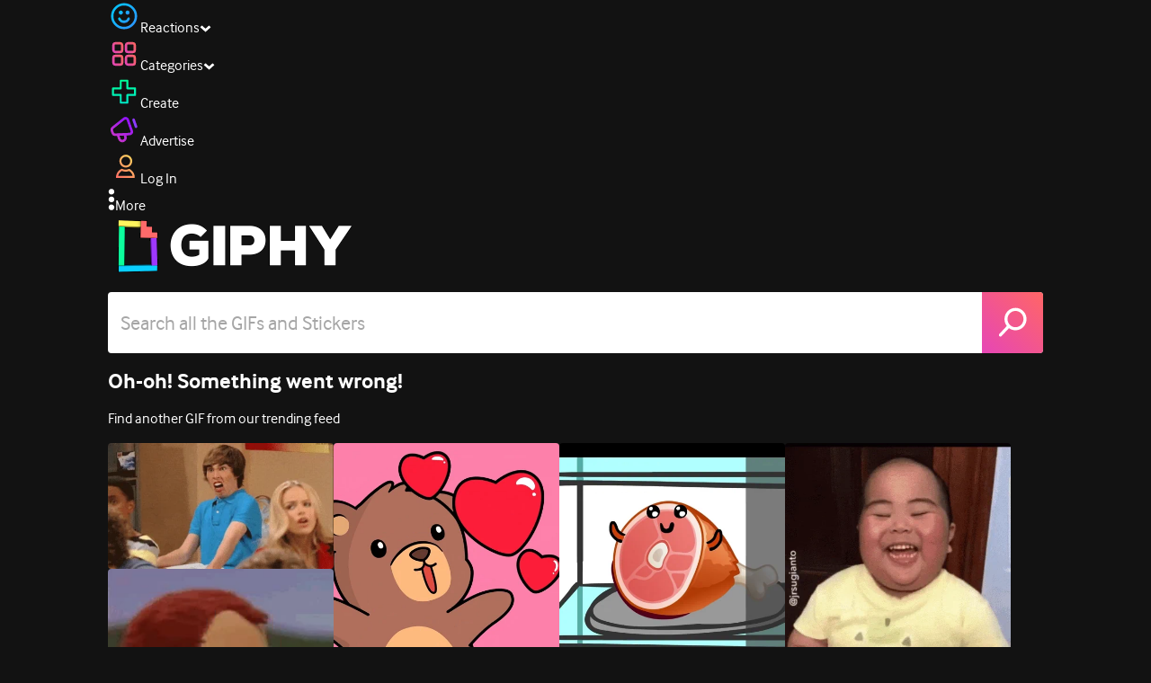

--- FILE ---
content_type: text/css
request_url: https://giphy.com/_next/static/css/489032648b7a3eef.css
body_size: 15216
content:
/*! tailwindcss v4.1.11 | MIT License | https://tailwindcss.com */@layer properties{@supports (((-webkit-hyphens:none)) and (not (margin-trim:inline))) or ((-moz-orient:inline) and (not (color:rgb(from red r g b)))){*,::backdrop,:after,:before{--tw-translate-x:0;--tw-translate-y:0;--tw-translate-z:0;--tw-rotate-x:initial;--tw-rotate-y:initial;--tw-rotate-z:initial;--tw-skew-x:initial;--tw-skew-y:initial;--tw-space-y-reverse:0;--tw-space-x-reverse:0;--tw-divide-y-reverse:0;--tw-border-style:solid;--tw-gradient-position:initial;--tw-gradient-from:#0000;--tw-gradient-via:#0000;--tw-gradient-to:#0000;--tw-gradient-stops:initial;--tw-gradient-via-stops:initial;--tw-gradient-from-position:0%;--tw-gradient-via-position:50%;--tw-gradient-to-position:100%;--tw-leading:initial;--tw-font-weight:initial;--tw-tracking:initial;--tw-ordinal:initial;--tw-slashed-zero:initial;--tw-numeric-figure:initial;--tw-numeric-spacing:initial;--tw-numeric-fraction:initial;--tw-shadow:0 0 #0000;--tw-shadow-color:initial;--tw-shadow-alpha:100%;--tw-inset-shadow:0 0 #0000;--tw-inset-shadow-color:initial;--tw-inset-shadow-alpha:100%;--tw-ring-color:initial;--tw-ring-shadow:0 0 #0000;--tw-inset-ring-color:initial;--tw-inset-ring-shadow:0 0 #0000;--tw-ring-inset:initial;--tw-ring-offset-width:0px;--tw-ring-offset-color:#fff;--tw-ring-offset-shadow:0 0 #0000;--tw-outline-style:solid;--tw-blur:initial;--tw-brightness:initial;--tw-contrast:initial;--tw-grayscale:initial;--tw-hue-rotate:initial;--tw-invert:initial;--tw-opacity:initial;--tw-saturate:initial;--tw-sepia:initial;--tw-drop-shadow:initial;--tw-drop-shadow-color:initial;--tw-drop-shadow-alpha:100%;--tw-drop-shadow-size:initial;--tw-duration:initial;--tw-ease:initial;--tw-text-shadow-color:initial;--tw-text-shadow-alpha:100%;--tw-scale-x:1;--tw-scale-y:1;--tw-scale-z:1}}}@layer theme{:host,:root{--font-sans:ui-sans-serif,system-ui,sans-serif,"Apple Color Emoji","Segoe UI Emoji","Segoe UI Symbol","Noto Color Emoji";--font-mono:ui-monospace,SFMono-Regular,Menlo,Monaco,Consolas,"Liberation Mono","Courier New",monospace;--color-red-500:oklch(63.7% .237 25.331);--color-yellow-400:oklch(85.2% .199 91.936);--color-cyan-300:oklch(86.5% .127 207.078);--color-cyan-400:oklch(78.9% .154 211.53);--color-blue-500:oklch(62.3% .214 259.815);--color-gray-200:oklch(92.8% .006 264.531);--color-gray-300:oklch(87.2% .01 258.338);--color-gray-400:oklch(70.7% .022 261.325);--color-black:#000;--color-white:#fff;--spacing:.25rem;--container-xs:20rem;--container-6xl:72rem;--text-xs:.75rem;--text-xs--line-height:calc(1/.75);--text-sm:.875rem;--text-sm--line-height:calc(1.25/.875);--text-base:1rem;--text-base--line-height:calc(1.5/1);--text-lg:1.125rem;--text-lg--line-height:calc(1.75/1.125);--text-xl:1.25rem;--text-xl--line-height:calc(1.75/1.25);--text-2xl:1.5rem;--text-2xl--line-height:calc(2/1.5);--text-3xl:1.875rem;--text-3xl--line-height:calc(2.25/1.875);--text-4xl:2.25rem;--text-4xl--line-height:calc(2.5/2.25);--font-weight-thin:100;--font-weight-light:300;--font-weight-normal:400;--font-weight-medium:500;--font-weight-semibold:600;--font-weight-bold:700;--font-weight-extrabold:800;--font-weight-black:900;--tracking-wide:.025em;--leading-tight:1.25;--radius-xs:.125rem;--radius-sm:.25rem;--radius-md:.375rem;--radius-lg:.5rem;--radius-xl:.75rem;--radius-3xl:1.5rem;--drop-shadow-xl:0 9px 7px #0000001a;--ease-in:cubic-bezier(.4,0,1,1);--ease-out:cubic-bezier(0,0,.2,1);--ease-in-out:cubic-bezier(.4,0,.2,1);--blur-sm:8px;--default-transition-duration:.15s;--default-transition-timing-function:cubic-bezier(.4,0,.2,1);--default-font-family:var(--font-sans);--default-mono-font-family:var(--font-mono);--color-giphyBlack:var(--giphy-black);--color-giphyDarkestGrey:var(--giphy-darkest-grey);--color-giphyDarkGrey:var(--giphy-dark-grey);--color-giphyDarkCharcoal:var(--giphy-dark-charcoal);--color-giphyCharcoal:var(--giphy-charcoal);--color-giphyLightCharcoal:var(--giphy-light-charcoal);--color-giphyLightGrey:var(--giphy-light-grey);--color-giphyLightestGrey:var(--giphy-lightest-grey);--color-giphyWhiteSmoke:var(--giphy-whitesmoke);--color-giphyWhite:var(--giphy-white);--color-giphyBlue:var(--giphy-blue);--color-giphyGreen:var(--giphy-green);--color-giphyPurple:var(--giphy-purple);--color-giphyRed:var(--giphy-red);--color-giphyYellow:var(--giphy-yellow);--color-giphyAqua:var(--giphy-aqua);--color-giphyIndigo:var(--giphy-indigo);--color-giphyPink:var(--giphy-pink);--color-inputPlaceholder:var(--input-placeholder);--spacing-detailContentWidth:776px;--spacing-desktopWidth:1040px;--spacing-adCarousel:512px;--spacing-searchbarHeight:68px;--z-index-modal:2147480000;--z-index-modalAlert:2147480000;--z-index-header:1000;--z-index-belowHeader:999;--z-index-aboveHeader:1002;--drop-shadow-text-shadow:0px 1px 2px #00000080;--background-image-gradient-primary:linear-gradient(to right,var(--giphy-purple),var(--giphy-indigo));--background-image-gradient-secondary:linear-gradient(to right,var(--giphy-blue),var(--giphy-aqua));--background-image-gradient-tertiary:linear-gradient(to right,var(--giphy-indigo),var(--giphy-blue));--background-image-gradient-error:linear-gradient(to left,var(--giphy-pink),var(--giphy-red));--background-image-gradient-warning:linear-gradient(to left,var(--giphy-red),var(--giphy-indigo));--background-image-gradient-info:linear-gradient(to left,var(--giphy-indigo),var(--giphy-blue));--background-image-gradient-grey:linear-gradient(180deg,#353535,var(--giphy-darkest-grey));--animate-bounce1:bounce1 1s ease-in-out forwards;--animate-fade-in:fadeIn .5s ease-in-out forwards;--animate-slide-up:slideUp .5s ease-in-out both;--animate-scale-bounce:scale-bounce .8s ease-in-out infinite;--animate-slide-down:slideDown 3s ease-in-out forwards}}@layer base{*,::backdrop,:after,:before{box-sizing:border-box;border:0 solid;margin:0;padding:0}::file-selector-button{box-sizing:border-box;border:0 solid;margin:0;padding:0}:host,html{-webkit-text-size-adjust:100%;tab-size:4;line-height:1.5;font-family:var(--default-font-family,ui-sans-serif,system-ui,sans-serif,"Apple Color Emoji","Segoe UI Emoji","Segoe UI Symbol","Noto Color Emoji");font-feature-settings:var(--default-font-feature-settings,normal);font-variation-settings:var(--default-font-variation-settings,normal);-webkit-tap-highlight-color:transparent}hr{height:0;color:inherit;border-top-width:1px}abbr:where([title]){-webkit-text-decoration:underline dotted;text-decoration:underline dotted}h1,h2,h3,h4,h5,h6{font-size:inherit;font-weight:inherit}a{color:inherit;-webkit-text-decoration:inherit;text-decoration:inherit}b,strong{font-weight:bolder}code,kbd,pre,samp{font-family:var(--default-mono-font-family,ui-monospace,SFMono-Regular,Menlo,Monaco,Consolas,"Liberation Mono","Courier New",monospace);font-feature-settings:var(--default-mono-font-feature-settings,normal);font-variation-settings:var(--default-mono-font-variation-settings,normal);font-size:1em}small{font-size:80%}sub,sup{vertical-align:baseline;font-size:75%;line-height:0;position:relative}sub{bottom:-.25em}sup{top:-.5em}table{text-indent:0;border-color:inherit;border-collapse:collapse}:-moz-focusring{outline:auto}progress{vertical-align:baseline}summary{display:list-item}menu,ol,ul{list-style:none}audio,canvas,embed,iframe,img,object,svg,video{vertical-align:middle;display:block}img,video{max-width:100%;height:auto}button,input,optgroup,select,textarea{font:inherit;font-feature-settings:inherit;font-variation-settings:inherit;letter-spacing:inherit;color:inherit;opacity:1;background-color:#0000;border-radius:0}::file-selector-button{font:inherit;font-feature-settings:inherit;font-variation-settings:inherit;letter-spacing:inherit;color:inherit;opacity:1;background-color:#0000;border-radius:0}:where(select:is([multiple],[size])) optgroup{font-weight:bolder}:where(select:is([multiple],[size])) optgroup option{padding-inline-start:20px}::file-selector-button{margin-inline-end:4px}::placeholder{opacity:1}@supports (not ((-webkit-appearance:-apple-pay-button))) or (contain-intrinsic-size:1px){::placeholder{color:currentColor}@supports (color:color-mix(in lab,red,red)){::placeholder{color:color-mix(in oklab,currentcolor 50%,transparent)}}}textarea{resize:vertical}::-webkit-search-decoration{-webkit-appearance:none}::-webkit-date-and-time-value{min-height:1lh;text-align:inherit}::-webkit-datetime-edit{display:inline-flex}::-webkit-datetime-edit-fields-wrapper{padding:0}::-webkit-datetime-edit,::-webkit-datetime-edit-year-field{padding-block:0}::-webkit-datetime-edit-day-field,::-webkit-datetime-edit-month-field{padding-block:0}::-webkit-datetime-edit-hour-field,::-webkit-datetime-edit-minute-field{padding-block:0}::-webkit-datetime-edit-millisecond-field,::-webkit-datetime-edit-second-field{padding-block:0}::-webkit-datetime-edit-meridiem-field{padding-block:0}::-webkit-calendar-picker-indicator{line-height:1}:-moz-ui-invalid{box-shadow:none}button,input:where([type=button],[type=reset],[type=submit]){appearance:button}::file-selector-button{appearance:button}::-webkit-inner-spin-button,::-webkit-outer-spin-button{height:auto}[hidden]:where(:not([hidden=until-found])){display:none!important}h1,h2,h3,h4,h5,h6{--tw-font-weight:var(--font-weight-bold);font-weight:var(--font-weight-bold)}h1{font-size:var(--text-2xl);line-height:var(--tw-leading,var(--text-2xl--line-height));--tw-leading:calc(var(--spacing)*8);line-height:calc(var(--spacing)*8)}h1,h2{color:var(--color-giphyWhite)}h2{font-size:var(--text-xl);line-height:var(--tw-leading,var(--text-xl--line-height))}h3{font-size:var(--text-lg);line-height:var(--tw-leading,var(--text-lg--line-height));color:var(--color-giphyWhite)}h4{font-size:var(--text-base);line-height:var(--tw-leading,var(--text-base--line-height))}h4,h5{color:var(--color-giphyLightGrey)}h5{font-size:var(--text-sm);line-height:var(--tw-leading,var(--text-sm--line-height));--tw-leading:calc(var(--spacing)*5);line-height:calc(var(--spacing)*5)}h6{font-size:var(--text-xs);line-height:var(--tw-leading,var(--text-xs--line-height));color:var(--color-giphyLightGrey)}img{height:100%}input,textarea{background-color:var(--color-giphyWhite);color:var(--color-giphyBlack)}}@layer components{.loader{text-align:center;justify-content:center;align-items:center;height:37px;margin:0 auto;padding-top:15px;animation:pulse .8s ease-in-out infinite alternate backwards;display:flex}.loader div{width:10px;height:10px;margin:37px 10px 10px;animation:bouncer .75s cubic-bezier(.455,.03,.515,.955) infinite alternate;display:inline-block;position:relative;box-shadow:0 0 20px #0000004d}.loader div:nth-child(5n+1){background:var(--giphy-green);animation-delay:0s}.loader div:nth-child(5n+2){background:var(--giphy-blue);animation-delay:.1s}.loader div:nth-child(5n+3){background:var(--giphy-purple);animation-delay:.2s}.loader div:nth-child(5n+4){background:var(--giphy-red);animation-delay:.3s}.loader div:nth-child(5n+5){background:var(--giphy-yellow);animation-delay:.4s}.striped-background{background:repeating-linear-gradient(80deg,var(--giphy-dark-charcoal)0,var(--giphy-dark-charcoal)1px,var(--giphy-darkest-grey)1px,var(--giphy-darkest-grey)7px);border:1px solid var(--giphy-dark-charcoal)}.number-input::-webkit-inner-spin-button{-webkit-appearance:none}.no-scrollbar::-webkit-scrollbar{display:none}.bg-gradient-success{background-image:var(--background-image-gradient-secondary)}.bg-gradient-error{background-image:var(--background-image-gradient-error)}.animate-slide-down{animation:var(--animate-slide-down)}}@layer utilities{.pointer-events-auto{pointer-events:auto}.pointer-events-none{pointer-events:none}.collapse{visibility:collapse}.visible{visibility:visible}.sr-only{clip:rect(0,0,0,0);white-space:nowrap;border-width:0;width:1px;height:1px;margin:-1px;padding:0;overflow:hidden}.absolute,.sr-only{position:absolute}.fixed{position:fixed}.relative{position:relative}.static{position:static}.inset-0{inset:calc(var(--spacing)*0)}.inset-x-0{inset-inline:calc(var(--spacing)*0)}.inset-x-2\.5{inset-inline:calc(var(--spacing)*2.5)}.-top-10{top:calc(var(--spacing)*-10)}.top-0{top:calc(var(--spacing)*0)}.top-1{top:calc(var(--spacing)*1)}.top-1\/2{top:50%}.top-2{top:calc(var(--spacing)*2)}.top-2\.5{top:calc(var(--spacing)*2.5)}.top-3{top:calc(var(--spacing)*3)}.top-4{top:calc(var(--spacing)*4)}.top-12{top:calc(var(--spacing)*12)}.top-\[-6px\]{top:-6px}.top-\[-70px\]{top:-70px}.top-\[-100px\]{top:-100px}.top-full{top:100%}.-right-1{right:calc(var(--spacing)*-1)}.right-0{right:calc(var(--spacing)*0)}.right-1{right:calc(var(--spacing)*1)}.right-2{right:calc(var(--spacing)*2)}.right-2\.5{right:calc(var(--spacing)*2.5)}.right-3{right:calc(var(--spacing)*3)}.right-4{right:calc(var(--spacing)*4)}.right-5{right:calc(var(--spacing)*5)}.right-14{right:calc(var(--spacing)*14)}.right-\[-6px\]{right:-6px}.right-px{right:1px}.-bottom-6{bottom:calc(var(--spacing)*-6)}.bottom-0{bottom:calc(var(--spacing)*0)}.bottom-2{bottom:calc(var(--spacing)*2)}.bottom-2\.5{bottom:calc(var(--spacing)*2.5)}.bottom-5{bottom:calc(var(--spacing)*5)}.bottom-6{bottom:calc(var(--spacing)*6)}.bottom-\[2rem\]{bottom:2rem}.bottom-\[10px\]{bottom:10px}.left-0{left:calc(var(--spacing)*0)}.left-1\/2{left:50%}.left-2{left:calc(var(--spacing)*2)}.left-2\.5{left:calc(var(--spacing)*2.5)}.left-4{left:calc(var(--spacing)*4)}.left-\[2rem\]{left:2rem}.isolate{isolation:isolate}.-z-10{z-index:calc(10*-1)}.z-0{z-index:0}.z-1{z-index:1}.z-10{z-index:10}.z-20{z-index:20}.z-50{z-index:50}.z-100{z-index:100}.z-9999{z-index:9999}.z-aboveHeader{z-index:var(--z-index-aboveHeader)}.z-belowHeader{z-index:var(--z-index-belowHeader)}.z-header{z-index:var(--z-index-header)}.z-modal{z-index:var(--z-index-modal)}.z-modalAlert{z-index:var(--z-index-modalAlert)}.col-span-2{grid-column:span 2/span 2}.col-start-1{grid-column-start:1}.col-start-2{grid-column-start:2}.row-start-1{grid-row-start:1}.container{width:100%}@media (min-width:40rem){.container{max-width:40rem}}@media (min-width:48rem){.container{max-width:48rem}}@media (min-width:64rem){.container{max-width:64rem}}@media (min-width:80rem){.container{max-width:80rem}}@media (min-width:96rem){.container{max-width:96rem}}.m-0{margin:calc(var(--spacing)*0)}.m-2{margin:calc(var(--spacing)*2)}.m-4{margin:calc(var(--spacing)*4)}.m-12{margin:calc(var(--spacing)*12)}.m-\[3px\]{margin:3px}.m-auto{margin:auto}.mx-0{margin-inline:calc(var(--spacing)*0)}.mx-1{margin-inline:calc(var(--spacing)*1)}.mx-2{margin-inline:calc(var(--spacing)*2)}.mx-4{margin-inline:calc(var(--spacing)*4)}.mx-6{margin-inline:calc(var(--spacing)*6)}.mx-10{margin-inline:calc(var(--spacing)*10)}.mx-auto{margin-inline:auto}.my-1{margin-block:calc(var(--spacing)*1)}.my-1\.5{margin-block:calc(var(--spacing)*1.5)}.my-2{margin-block:calc(var(--spacing)*2)}.my-2\.5{margin-block:calc(var(--spacing)*2.5)}.my-3{margin-block:calc(var(--spacing)*3)}.my-4{margin-block:calc(var(--spacing)*4)}.my-40{margin-block:calc(var(--spacing)*40)}.my-\[8px\]{margin-block:8px}.my-\[50px\]{margin-block:50px}.my-auto{margin-block:auto}.-mt-6{margin-top:calc(var(--spacing)*-6)}.-mt-16{margin-top:calc(var(--spacing)*-16)}.-mt-\[150px\]{margin-top:-150px}.mt-0{margin-top:calc(var(--spacing)*0)}.mt-1{margin-top:calc(var(--spacing)*1)}.mt-1\.5{margin-top:calc(var(--spacing)*1.5)}.mt-2{margin-top:calc(var(--spacing)*2)}.mt-3{margin-top:calc(var(--spacing)*3)}.mt-4{margin-top:calc(var(--spacing)*4)}.mt-5{margin-top:calc(var(--spacing)*5)}.mt-6{margin-top:calc(var(--spacing)*6)}.mt-8{margin-top:calc(var(--spacing)*8)}.mt-10{margin-top:calc(var(--spacing)*10)}.mt-12{margin-top:calc(var(--spacing)*12)}.mt-19{margin-top:calc(var(--spacing)*19)}.mt-20{margin-top:calc(var(--spacing)*20)}.mt-\[6px\]{margin-top:6px}.mt-\[14px\]{margin-top:14px}.mt-\[30px\]{margin-top:30px}.mt-\[56px\]{margin-top:56px}.mt-auto{margin-top:auto}.-mr-5{margin-right:calc(var(--spacing)*-5)}.mr-0{margin-right:calc(var(--spacing)*0)}.mr-1{margin-right:calc(var(--spacing)*1)}.mr-2{margin-right:calc(var(--spacing)*2)}.mr-2\.5{margin-right:calc(var(--spacing)*2.5)}.mr-3{margin-right:calc(var(--spacing)*3)}.mr-5{margin-right:calc(var(--spacing)*5)}.mr-6{margin-right:calc(var(--spacing)*6)}.mr-8{margin-right:calc(var(--spacing)*8)}.mr-10{margin-right:calc(var(--spacing)*10)}.mr-12{margin-right:calc(var(--spacing)*12)}.mr-16{margin-right:calc(var(--spacing)*16)}.mr-\[16px\]{margin-right:16px}.mr-\[400px\]{margin-right:400px}.mr-auto{margin-right:auto}.mb-0\.5{margin-bottom:calc(var(--spacing)*.5)}.mb-1{margin-bottom:calc(var(--spacing)*1)}.mb-1\.5{margin-bottom:calc(var(--spacing)*1.5)}.mb-2{margin-bottom:calc(var(--spacing)*2)}.mb-2\.5{margin-bottom:calc(var(--spacing)*2.5)}.mb-3{margin-bottom:calc(var(--spacing)*3)}.mb-4{margin-bottom:calc(var(--spacing)*4)}.mb-5{margin-bottom:calc(var(--spacing)*5)}.mb-6{margin-bottom:calc(var(--spacing)*6)}.mb-10{margin-bottom:calc(var(--spacing)*10)}.mb-12{margin-bottom:calc(var(--spacing)*12)}.mb-14{margin-bottom:calc(var(--spacing)*14)}.mb-20{margin-bottom:calc(var(--spacing)*20)}.mb-\[0\.7rem\]{margin-bottom:.7rem}.mb-\[0px\]{margin-bottom:0}.mb-\[1\.125rem\]{margin-bottom:1.125rem}.mb-\[1\.375rem\]{margin-bottom:1.375rem}.mb-\[2\.9rem\]{margin-bottom:2.9rem}.mb-\[7px\]{margin-bottom:7px}.mb-\[14px\]{margin-bottom:14px}.mb-\[15px\]{margin-bottom:15px}.mb-\[20px\]{margin-bottom:20px}.mb-\[22px\]{margin-bottom:22px}.mb-\[60px\]{margin-bottom:60px}.-ml-\[100px\]{margin-left:-100px}.ml-1{margin-left:calc(var(--spacing)*1)}.ml-2{margin-left:calc(var(--spacing)*2)}.ml-4{margin-left:calc(var(--spacing)*4)}.ml-10{margin-left:calc(var(--spacing)*10)}.ml-\[8px\]{margin-left:8px}.ml-\[18px\]{margin-left:18px}.ml-\[332px\]{margin-left:332px}.ml-auto{margin-left:auto}.box-border{box-sizing:border-box}.box-content{box-sizing:content-box}.line-clamp-1{-webkit-line-clamp:1}.line-clamp-1,.line-clamp-2{-webkit-box-orient:vertical;display:-webkit-box;overflow:hidden}.line-clamp-2{-webkit-line-clamp:2}.block{display:block}.flex{display:flex}.grid{display:grid}.hidden{display:none}.inline{display:inline}.inline-block{display:inline-block}.inline-flex{display:inline-flex}.table{display:table}.aspect-\[16\/9\]{aspect-ratio:16/9}.aspect-square{aspect-ratio:1}.size-\(--size\){width:var(--size);height:var(--size)}.size-2\.5{width:calc(var(--spacing)*2.5);height:calc(var(--spacing)*2.5)}.size-3{width:calc(var(--spacing)*3);height:calc(var(--spacing)*3)}.size-3\.5{width:calc(var(--spacing)*3.5);height:calc(var(--spacing)*3.5)}.size-4{width:calc(var(--spacing)*4);height:calc(var(--spacing)*4)}.size-5{width:calc(var(--spacing)*5);height:calc(var(--spacing)*5)}.size-6{width:calc(var(--spacing)*6);height:calc(var(--spacing)*6)}.size-7{width:calc(var(--spacing)*7);height:calc(var(--spacing)*7)}.size-8{width:calc(var(--spacing)*8);height:calc(var(--spacing)*8)}.size-9{width:calc(var(--spacing)*9);height:calc(var(--spacing)*9)}.size-10{width:calc(var(--spacing)*10);height:calc(var(--spacing)*10)}.size-12{width:calc(var(--spacing)*12);height:calc(var(--spacing)*12)}.size-\[0\.8rem\]{width:.8rem;height:.8rem}.size-\[44px\]{width:44px;height:44px}.size-\[50px\]{width:50px;height:50px}.size-full{width:100%;height:100%}.h-\(--img-dimension\){height:var(--img-dimension)}.h-0\.5{height:calc(var(--spacing)*.5)}.h-4{height:calc(var(--spacing)*4)}.h-5{height:calc(var(--spacing)*5)}.h-6{height:calc(var(--spacing)*6)}.h-7{height:calc(var(--spacing)*7)}.h-8{height:calc(var(--spacing)*8)}.h-9{height:calc(var(--spacing)*9)}.h-10{height:calc(var(--spacing)*10)}.h-11{height:calc(var(--spacing)*11)}.h-12{height:calc(var(--spacing)*12)}.h-14{height:calc(var(--spacing)*14)}.h-20{height:calc(var(--spacing)*20)}.h-40{height:calc(var(--spacing)*40)}.h-\[0\.875rem\]{height:.875rem}.h-\[1\.4rem\]{height:1.4rem}.h-\[1\.875rem\]{height:1.875rem}.h-\[3\.75rem\]{height:3.75rem}.h-\[8\.25rem\]{height:8.25rem}.h-\[9\.625rem\]{height:9.625rem}.h-\[13px\]{height:13px}.h-\[14px\]{height:14px}.h-\[22\.25rem\]{height:22.25rem}.h-\[22px\]{height:22px}.h-\[22vw\]{height:22vw}.h-\[30vh\]{height:30vh}.h-\[32px\]{height:32px}.h-\[40px\]{height:40px}.h-\[46px\]{height:46px}.h-\[50px\]{height:50px}.h-\[55px\]{height:55px}.h-\[75px\]{height:75px}.h-\[85px\]{height:85px}.h-\[140px\]{height:140px}.h-\[150px\]{height:150px}.h-\[160px\]{height:160px}.h-\[200px\]{height:200px}.h-\[300px\]{height:300px}.h-\[1015px\]{height:1015px}.h-auto{height:auto}.h-full{height:100%}.h-searchbarHeight{height:var(--spacing-searchbarHeight)}.max-h-0{max-height:calc(var(--spacing)*0)}.max-h-40{max-height:calc(var(--spacing)*40)}.max-h-80{max-height:calc(var(--spacing)*80)}.max-h-\[23px\]{max-height:23px}.max-h-\[90vh\]{max-height:90vh}.max-h-\[1000px\]{max-height:1000px}.max-h-\[1200px\]{max-height:1200px}.max-h-full{max-height:100%}.min-h-\[8rem\]{min-height:8rem}.min-h-\[22px\]{min-height:22px}.min-h-\[24px\]{min-height:24px}.min-h-\[27rem\]{min-height:27rem}.min-h-\[200px\]{min-height:200px}.min-h-\[300px\]{min-height:300px}.min-h-\[390px\]{min-height:390px}.min-h-\[1500px\]{min-height:1500px}.min-h-fit{min-height:fit-content}.min-h-screen{min-height:100vh}.w-0{width:calc(var(--spacing)*0)}.w-0\.5{width:calc(var(--spacing)*.5)}.w-1\/2{width:50%}.w-1\/5{width:20%}.w-4{width:calc(var(--spacing)*4)}.w-5\/6{width:83.3333%}.w-6{width:calc(var(--spacing)*6)}.w-7{width:calc(var(--spacing)*7)}.w-9{width:calc(var(--spacing)*9)}.w-10{width:calc(var(--spacing)*10)}.w-12{width:calc(var(--spacing)*12)}.w-14{width:calc(var(--spacing)*14)}.w-24{width:calc(var(--spacing)*24)}.w-36{width:calc(var(--spacing)*36)}.w-40{width:calc(var(--spacing)*40)}.w-64{width:calc(var(--spacing)*64)}.w-\[14px\]{width:14px}.w-\[16rem\]{width:16rem}.w-\[18\%\]{width:18%}.w-\[20\%\]{width:20%}.w-\[32px\]{width:32px}.w-\[35rem\]{width:35rem}.w-\[40px\]{width:40px}.w-\[50px\]{width:50px}.w-\[103px\]{width:103px}.w-\[120px\]{width:120px}.w-\[185px\]{width:185px}.w-\[200px\]{width:200px}.w-\[230px\]{width:230px}.w-\[248px\]{width:248px}.w-\[249px\]{width:249px}.w-\[250px\]{width:250px}.w-\[300px\]{width:300px}.w-\[400px\]{width:400px}.w-\[500px\]{width:500px}.w-\[560px\]{width:560px}.w-\[calc\(100\%\+35px\)\]{width:calc(100% + 35px)}.w-\[calc\(100\%-24px\)\]{width:calc(100% - 24px)}.w-\[calc\(100\%-48px\)\]{width:calc(100% - 48px)}.w-auto{width:auto}.w-desktopWidth{width:var(--spacing-desktopWidth)}.w-detailContentWidth{width:var(--spacing-detailContentWidth)}.w-fit{width:fit-content}.w-full{width:100%}.w-px{width:1px}.w-screen{width:100vw}.max-w-\(--content-max-width\){max-width:var(--content-max-width)}.max-w-\(--page-max-width\){max-width:var(--page-max-width)}.max-w-6xl{max-width:var(--container-6xl)}.max-w-52{max-width:calc(var(--spacing)*52)}.max-w-64{max-width:calc(var(--spacing)*64)}.max-w-\[2em\]{max-width:2em}.max-w-\[14rem\]{max-width:14rem}.max-w-\[56\.25rem\]{max-width:56.25rem}.max-w-\[75vw\]{max-width:75vw}.max-w-\[100px\]{max-width:100px}.max-w-\[120px\]{max-width:120px}.max-w-\[133px\]{max-width:133px}.max-w-\[250px\]{max-width:250px}.max-w-\[360px\]{max-width:360px}.max-w-\[400px\]{max-width:400px}.max-w-\[420px\]{max-width:420px}.max-w-\[475px\]{max-width:475px}.max-w-\[500px\]{max-width:500px}.max-w-\[512px\]{max-width:512px}.max-w-\[562px\]{max-width:562px}.max-w-\[846px\]{max-width:846px}.max-w-\[1224px\]{max-width:1224px}.max-w-desktopWidth{max-width:var(--spacing-desktopWidth)}.max-w-full{max-width:100%}.max-w-xs{max-width:var(--container-xs)}.min-w-0{min-width:calc(var(--spacing)*0)}.min-w-9{min-width:calc(var(--spacing)*9)}.min-w-20{min-width:calc(var(--spacing)*20)}.min-w-\[2px\]{min-width:2px}.min-w-\[560px\]{min-width:560px}.flex-1{flex:1}.flex-shrink{flex-shrink:1}.flex-shrink-0{flex-shrink:0}.shrink{flex-shrink:1}.shrink-0{flex-shrink:0}.flex-grow{flex-grow:1}.flex-grow-0{flex-grow:0}.grow{flex-grow:1}.basis-full{flex-basis:100%}.translate-px{--tw-translate-x:1px;--tw-translate-y:1px}.-translate-x-1\/2,.translate-px{translate:var(--tw-translate-x)var(--tw-translate-y)}.-translate-x-1\/2{--tw-translate-x:calc(calc(1/2*100%)*-1)}.-translate-y-1{--tw-translate-y:calc(var(--spacing)*-1)}.-translate-y-1,.-translate-y-1\/2{translate:var(--tw-translate-x)var(--tw-translate-y)}.-translate-y-1\/2{--tw-translate-y:calc(calc(1/2*100%)*-1)}.translate-y-\[8\.25rem\]{--tw-translate-y:8.25rem}.translate-y-\[78px\],.translate-y-\[8\.25rem\]{translate:var(--tw-translate-x)var(--tw-translate-y)}.translate-y-\[78px\]{--tw-translate-y:78px}.translate-y-px{--tw-translate-y:1px;translate:var(--tw-translate-x)var(--tw-translate-y)}.rotate-180{rotate:180deg}.transform{transform:var(--tw-rotate-x,)var(--tw-rotate-y,)var(--tw-rotate-z,)var(--tw-skew-x,)var(--tw-skew-y,)}.animate-\[drop_ease-in-out_forwards\]{animation:drop ease-in-out forwards}.animate-\[fadeIn_150ms_ease-in-out\]{animation:fadeIn .15s ease-in-out}.animate-\[fadeIn_250ms_ease-out_reverse_both\]{animation:fadeIn .25s ease-out reverse both}.animate-\[showGifMessage_250ms_ease-in-out_forwards\]{animation:showGifMessage .25s ease-in-out forwards}.animate-bounce1{animation:var(--animate-bounce1)}.animate-fade-in{animation:var(--animate-fade-in)}.animate-scale-bounce{animation:var(--animate-scale-bounce)}.animate-slide-up{animation:var(--animate-slide-up)}.cursor-default{cursor:default}.cursor-grab{cursor:grab}.cursor-grabbing{cursor:grabbing}.cursor-none{cursor:none}.cursor-not-allowed{cursor:not-allowed}.cursor-pointer{cursor:pointer}.resize{resize:both}.resize-none{resize:none}.snap-start{scroll-snap-align:start}.scroll-mr-3{scroll-margin-right:calc(var(--spacing)*3)}.scroll-ml-3{scroll-margin-left:calc(var(--spacing)*3)}.scroll-pb-2{scroll-padding-bottom:calc(var(--spacing)*2)}.scroll-pl-3{scroll-padding-left:calc(var(--spacing)*3)}.appearance-none{appearance:none}.grid-flow-col{grid-auto-flow:column}.grid-cols-1{grid-template-columns:repeat(1,minmax(0,1fr))}.grid-cols-2{grid-template-columns:repeat(2,minmax(0,1fr))}.grid-cols-4{grid-template-columns:repeat(4,minmax(0,1fr))}.grid-cols-5{grid-template-columns:repeat(5,minmax(0,1fr))}.grid-cols-6{grid-template-columns:repeat(6,minmax(0,1fr))}.grid-cols-7{grid-template-columns:repeat(7,minmax(0,1fr))}.grid-cols-\[1fr_1fr\]{grid-template-columns:1fr 1fr}.grid-cols-\[2\.5rem_1fr_2\.5rem\]{grid-template-columns:2.5rem 1fr 2.5rem}.grid-cols-\[40px_auto\]{grid-template-columns:40px auto}.grid-cols-\[minmax\(0\,1fr\)_auto\]{grid-template-columns:minmax(0,1fr) auto}.grid-rows-5{grid-template-rows:repeat(5,minmax(0,1fr))}.grid-rows-6{grid-template-rows:repeat(6,minmax(0,1fr))}.grid-rows-7{grid-template-rows:repeat(7,minmax(0,1fr))}.flex-col{flex-direction:column}.flex-row{flex-direction:row}.flex-nowrap{flex-wrap:nowrap}.flex-wrap{flex-wrap:wrap}.place-content-center{place-content:center}.place-items-center{place-items:center}.content-center{align-content:center}.items-baseline{align-items:baseline}.items-center{align-items:center}.items-end{align-items:flex-end}.items-start{align-items:flex-start}.justify-between{justify-content:space-between}.justify-center{justify-content:center}.justify-end{justify-content:flex-end}.justify-start{justify-content:flex-start}.gap-\(--gutter\){gap:var(--gutter)}.gap-1{gap:calc(var(--spacing)*1)}.gap-1\.5{gap:calc(var(--spacing)*1.5)}.gap-2{gap:calc(var(--spacing)*2)}.gap-2\.5{gap:calc(var(--spacing)*2.5)}.gap-3{gap:calc(var(--spacing)*3)}.gap-4{gap:calc(var(--spacing)*4)}.gap-4\.5{gap:calc(var(--spacing)*4.5)}.gap-5{gap:calc(var(--spacing)*5)}.gap-6{gap:calc(var(--spacing)*6)}.gap-8{gap:calc(var(--spacing)*8)}.gap-10{gap:calc(var(--spacing)*10)}.gap-12{gap:calc(var(--spacing)*12)}.gap-\[4\.125rem\]{gap:4.125rem}.gap-\[6px\]{gap:6px}.gap-px{gap:1px}:where(.space-y-3>:not(:last-child)){--tw-space-y-reverse:0;margin-block-start:calc(calc(var(--spacing)*3)*var(--tw-space-y-reverse));margin-block-end:calc(calc(var(--spacing)*3)*calc(1 - var(--tw-space-y-reverse)))}:where(.space-y-4>:not(:last-child)){--tw-space-y-reverse:0;margin-block-start:calc(calc(var(--spacing)*4)*var(--tw-space-y-reverse));margin-block-end:calc(calc(var(--spacing)*4)*calc(1 - var(--tw-space-y-reverse)))}.gap-x-1{column-gap:calc(var(--spacing)*1)}.gap-x-2{column-gap:calc(var(--spacing)*2)}.gap-x-3{column-gap:calc(var(--spacing)*3)}.gap-x-4{column-gap:calc(var(--spacing)*4)}.gap-x-5{column-gap:calc(var(--spacing)*5)}.gap-x-8{column-gap:calc(var(--spacing)*8)}:where(.space-x-1\.5>:not(:last-child)){--tw-space-x-reverse:0;margin-inline-start:calc(calc(var(--spacing)*1.5)*var(--tw-space-x-reverse));margin-inline-end:calc(calc(var(--spacing)*1.5)*calc(1 - var(--tw-space-x-reverse)))}:where(.space-x-2>:not(:last-child)){--tw-space-x-reverse:0;margin-inline-start:calc(calc(var(--spacing)*2)*var(--tw-space-x-reverse));margin-inline-end:calc(calc(var(--spacing)*2)*calc(1 - var(--tw-space-x-reverse)))}.gap-y-3{row-gap:calc(var(--spacing)*3)}:where(.divide-y>:not(:last-child)){--tw-divide-y-reverse:0;border-bottom-style:var(--tw-border-style);border-top-style:var(--tw-border-style);border-top-width:calc(1px*var(--tw-divide-y-reverse));border-bottom-width:calc(1px*calc(1 - var(--tw-divide-y-reverse)))}:where(.divide-dashed>:not(:last-child)){--tw-border-style:dashed;border-style:dashed}:where(.divide-giphyDarkCharcoal>:not(:last-child)){border-color:var(--color-giphyDarkCharcoal)}:where(.divide-giphyWhite\/20>:not(:last-child)){border-color:var(--color-giphyWhite)}@supports (color:color-mix(in lab,red,red)){:where(.divide-giphyWhite\/20>:not(:last-child)){border-color:color-mix(in oklab,var(--color-giphyWhite)20%,transparent)}}.self-baseline{align-self:baseline}.self-end{align-self:flex-end}.self-start{align-self:flex-start}.justify-self-end{justify-self:flex-end}.truncate{text-overflow:ellipsis;white-space:nowrap;overflow:hidden}.overflow-auto{overflow:auto}.overflow-hidden{overflow:hidden}.overflow-x-auto{overflow-x:auto}.overflow-x-hidden{overflow-x:hidden}.overflow-y-auto{overflow-y:auto}.overflow-y-hidden{overflow-y:hidden}.scroll-smooth{scroll-behavior:smooth}.rounded{border-radius:.25rem}.rounded-3xl{border-radius:var(--radius-3xl)}.rounded-\[inherit\]{border-radius:inherit}.rounded-full{border-radius:3.40282e+38px}.rounded-lg{border-radius:var(--radius-lg)}.rounded-md{border-radius:var(--radius-md)}.rounded-sm{border-radius:var(--radius-sm)}.rounded-xl{border-radius:var(--radius-xl)}.rounded-xs{border-radius:var(--radius-xs)}.rounded-t-sm{border-top-left-radius:var(--radius-sm);border-top-right-radius:var(--radius-sm)}.rounded-l{border-top-left-radius:.25rem;border-bottom-left-radius:.25rem}.rounded-l-\[6px\]{border-top-left-radius:6px;border-bottom-left-radius:6px}.rounded-r-md{border-top-right-radius:var(--radius-md);border-bottom-right-radius:var(--radius-md)}.rounded-tr-none{border-top-right-radius:0}.rounded-b-md{border-bottom-right-radius:var(--radius-md);border-bottom-left-radius:var(--radius-md)}.rounded-b-sm{border-bottom-right-radius:var(--radius-sm);border-bottom-left-radius:var(--radius-sm)}.rounded-br-none{border-bottom-right-radius:0}.border{border-style:var(--tw-border-style);border-width:1px}.border-0{border-style:var(--tw-border-style);border-width:0}.border-2{border-style:var(--tw-border-style);border-width:2px}.border-4{border-style:var(--tw-border-style);border-width:4px}.border-\[0\.5px\]{border-style:var(--tw-border-style);border-width:.5px}.border-\[6px\]{border-style:var(--tw-border-style);border-width:6px}.border-t{border-top-style:var(--tw-border-style);border-top-width:1px}.border-t-2{border-top-style:var(--tw-border-style);border-top-width:2px}.border-r-\[1\.5px\]{border-right-style:var(--tw-border-style);border-right-width:1.5px}.border-b{border-bottom-style:var(--tw-border-style);border-bottom-width:1px}.border-b-\[1\.5px\]{border-bottom-style:var(--tw-border-style);border-bottom-width:1.5px}.border-l-2{border-left-style:var(--tw-border-style);border-left-width:2px}.border-l-\[1\.5px\]{border-left-style:var(--tw-border-style);border-left-width:1.5px}.border-dashed{--tw-border-style:dashed;border-style:dashed}.border-none{--tw-border-style:none;border-style:none}.border-solid{--tw-border-style:solid;border-style:solid}.border-\[\#6157ff\]{border-color:#6157ff}.border-giphyCharcoal{border-color:var(--color-giphyCharcoal)}.border-giphyDarkCharcoal{border-color:var(--color-giphyDarkCharcoal)}.border-giphyDarkGrey{border-color:var(--color-giphyDarkGrey)}.border-giphyGreen{border-color:var(--color-giphyGreen)}.border-giphyIndigo{border-color:var(--color-giphyIndigo)}.border-giphyLightCharcoal{border-color:var(--color-giphyLightCharcoal)}.border-giphyLightGrey{border-color:var(--color-giphyLightGrey)}.border-gray-300\/10{border-color:#d1d5dc1a}@supports (color:color-mix(in lab,red,red)){.border-gray-300\/10{border-color:color-mix(in oklab,var(--color-gray-300)10%,transparent)}}.border-inherit{border-color:inherit}.border-transparent{border-color:#0000}.border-white{border-color:var(--color-white)}.border-t-giphyLightCharcoal{border-top-color:var(--color-giphyLightCharcoal)}.bg-\[\#1C1C1C\]{background-color:#1c1c1c}.bg-\[\#2e2e2e\]{background-color:#2e2e2e}.bg-\[\#6157ff\]{background-color:#6157ff}.bg-\[rgba\(0\,0\,0\,0\.10\)\]{background-color:#0000001a}.bg-black{background-color:var(--color-black)}.bg-black\/40{background-color:#0006}@supports (color:color-mix(in lab,red,red)){.bg-black\/40{background-color:color-mix(in oklab,var(--color-black)40%,transparent)}}.bg-black\/50{background-color:#00000080}@supports (color:color-mix(in lab,red,red)){.bg-black\/50{background-color:color-mix(in oklab,var(--color-black)50%,transparent)}}.bg-black\/75{background-color:#000000bf}@supports (color:color-mix(in lab,red,red)){.bg-black\/75{background-color:color-mix(in oklab,var(--color-black)75%,transparent)}}.bg-blue-500{background-color:var(--color-blue-500)}.bg-cyan-400{background-color:var(--color-cyan-400)}.bg-giphyBlack,.bg-giphyBlack\/10{background-color:var(--color-giphyBlack)}@supports (color:color-mix(in lab,red,red)){.bg-giphyBlack\/10{background-color:color-mix(in oklab,var(--color-giphyBlack)10%,transparent)}}.bg-giphyBlack\/40{background-color:var(--color-giphyBlack)}@supports (color:color-mix(in lab,red,red)){.bg-giphyBlack\/40{background-color:color-mix(in oklab,var(--color-giphyBlack)40%,transparent)}}.bg-giphyBlack\/50{background-color:var(--color-giphyBlack)}@supports (color:color-mix(in lab,red,red)){.bg-giphyBlack\/50{background-color:color-mix(in oklab,var(--color-giphyBlack)50%,transparent)}}.bg-giphyBlack\/60{background-color:var(--color-giphyBlack)}@supports (color:color-mix(in lab,red,red)){.bg-giphyBlack\/60{background-color:color-mix(in oklab,var(--color-giphyBlack)60%,transparent)}}.bg-giphyBlack\/75{background-color:var(--color-giphyBlack)}@supports (color:color-mix(in lab,red,red)){.bg-giphyBlack\/75{background-color:color-mix(in oklab,var(--color-giphyBlack)75%,transparent)}}.bg-giphyBlack\/80{background-color:var(--color-giphyBlack)}@supports (color:color-mix(in lab,red,red)){.bg-giphyBlack\/80{background-color:color-mix(in oklab,var(--color-giphyBlack)80%,transparent)}}.bg-giphyBlack\/90{background-color:var(--color-giphyBlack)}@supports (color:color-mix(in lab,red,red)){.bg-giphyBlack\/90{background-color:color-mix(in oklab,var(--color-giphyBlack)90%,transparent)}}.bg-giphyCharcoal,.bg-giphyCharcoal\/30{background-color:var(--color-giphyCharcoal)}@supports (color:color-mix(in lab,red,red)){.bg-giphyCharcoal\/30{background-color:color-mix(in oklab,var(--color-giphyCharcoal)30%,transparent)}}.bg-giphyDarkCharcoal,.bg-giphyDarkCharcoal\/40{background-color:var(--color-giphyDarkCharcoal)}@supports (color:color-mix(in lab,red,red)){.bg-giphyDarkCharcoal\/40{background-color:color-mix(in oklab,var(--color-giphyDarkCharcoal)40%,transparent)}}.bg-giphyDarkCharcoal\/50{background-color:var(--color-giphyDarkCharcoal)}@supports (color:color-mix(in lab,red,red)){.bg-giphyDarkCharcoal\/50{background-color:color-mix(in oklab,var(--color-giphyDarkCharcoal)50%,transparent)}}.bg-giphyDarkGrey{background-color:var(--color-giphyDarkGrey)}.bg-giphyDarkestGrey,.bg-giphyDarkestGrey\/0{background-color:var(--color-giphyDarkestGrey)}@supports (color:color-mix(in lab,red,red)){.bg-giphyDarkestGrey\/0{background-color:color-mix(in oklab,var(--color-giphyDarkestGrey)0,transparent)}}.bg-giphyGreen{background-color:var(--color-giphyGreen)}.bg-giphyIndigo{background-color:var(--color-giphyIndigo)}.bg-giphyLightCharcoal{background-color:var(--color-giphyLightCharcoal)}.bg-giphyRed{background-color:var(--color-giphyRed)}.bg-giphyWhite{background-color:var(--color-giphyWhite)}.bg-giphyYellow{background-color:var(--color-giphyYellow)}.bg-transparent{background-color:#0000}.bg-white{background-color:var(--color-white)}.bg-yellow-400{background-color:var(--color-yellow-400)}.bg-linear-to-b{--tw-gradient-position:to bottom}@supports (background-image:linear-gradient(in lab,red,red)){.bg-linear-to-b{--tw-gradient-position:to bottom in oklab}}.bg-linear-to-b{background-image:linear-gradient(var(--tw-gradient-stops))}.bg-linear-to-l{--tw-gradient-position:to left}@supports (background-image:linear-gradient(in lab,red,red)){.bg-linear-to-l{--tw-gradient-position:to left in oklab}}.bg-linear-to-l{background-image:linear-gradient(var(--tw-gradient-stops))}.bg-linear-to-r{--tw-gradient-position:to right}@supports (background-image:linear-gradient(in lab,red,red)){.bg-linear-to-r{--tw-gradient-position:to right in oklab}}.bg-linear-to-r{background-image:linear-gradient(var(--tw-gradient-stops))}.bg-linear-to-t{--tw-gradient-position:to top}@supports (background-image:linear-gradient(in lab,red,red)){.bg-linear-to-t{--tw-gradient-position:to top in oklab}}.bg-linear-to-t{background-image:linear-gradient(var(--tw-gradient-stops))}.bg-\[image\:var\(--banner-bg\)\]{background-image:var(--banner-bg)}.bg-\[linear-gradient\(-135deg\,_rgb\(0\,_255\,_153\)_0\%\,_rgb\(0\,_204\,_255\)_100\%\)\]{background-image:linear-gradient(-135deg,#0f9,#0cf)}.bg-\[linear-gradient\(-135deg\,_rgb\(153\,_51\,_255\)_0\%\,_rgb\(97\,_87\,_255\)_100\%\)\]{background-image:linear-gradient(-135deg,#93f,#6157ff)}.bg-\[linear-gradient\(-135deg\,_rgb\(255\,_102\,_102\)_0\%\,_rgb\(230\,_70\,_182\)_100\%\)\]{background-image:linear-gradient(-135deg,#f66,#e646b6)}.bg-\[linear-gradient\(-135deg\,rgb\(0\,204\,255\)0\%\,rgb\(153\,51\,255\)100\%\)\]{background-image:linear-gradient(-135deg,#0cf,#93f)}.bg-\[linear-gradient\(-135deg\,rgb\(0\,255\,153\)0\%\,rgb\(0\,204\,255\)100\%\)\]{background-image:linear-gradient(-135deg,#0f9,#0cf)}.bg-\[linear-gradient\(-135deg\,rgb\(153\,51\,255\)0\%\,rgb\(97\,87\,255\)100\%\)\]{background-image:linear-gradient(-135deg,#93f,#6157ff)}.bg-\[linear-gradient\(-135deg\,rgb\(255\,102\,102\)0\%\,rgb\(230\,70\,182\)100\%\)\]{background-image:linear-gradient(-135deg,#f66,#e646b6)}.bg-\[linear-gradient\(-135deg\,rgb\(255\,243\,92\)0\%\,rgb\(153\,51\,255\)100\%\)\]{background-image:linear-gradient(-135deg,#fff35c,#93f)}.bg-\[linear-gradient\(45deg\,_rgb\(255\,_102\,_102\)_0\%\,_rgb\(255\,_243\,_92\)_100\%\)\]{background-image:linear-gradient(45deg,#f66,#fff35c)}.bg-\[linear-gradient\(45deg\,rgb\(97\,87\,255\)0\%\,rgb\(0\,204\,255\)100\%\)\]{background-image:linear-gradient(45deg,#6157ff,#0cf)}.bg-\[linear-gradient\(45deg\,rgb\(97\,87\,255\)0\%\,rgb\(230\,70\,182\)100\%\)\]{background-image:linear-gradient(45deg,#6157ff,#e646b6)}.bg-\[linear-gradient\(45deg\,rgb\(255\,102\,102\)0\%\,rgb\(255\,243\,92\)100\%\)\]{background-image:linear-gradient(45deg,#f66,#fff35c)}.bg-gradient-error{background-image:var(--background-image-gradient-error)}.bg-gradient-grey{background-image:var(--background-image-gradient-grey)}.bg-gradient-info{background-image:var(--background-image-gradient-info)}.bg-gradient-primary{background-image:var(--background-image-gradient-primary)}.bg-gradient-secondary{background-image:var(--background-image-gradient-secondary)}.bg-gradient-tertiary{background-image:var(--background-image-gradient-tertiary)}.bg-gradient-warning{background-image:var(--background-image-gradient-warning)}.from-black\/80{--tw-gradient-from:#000c}@supports (color:color-mix(in lab,red,red)){.from-black\/80{--tw-gradient-from:color-mix(in oklab,var(--color-black)80%,transparent)}}.from-black\/80{--tw-gradient-stops:var(--tw-gradient-via-stops,var(--tw-gradient-position),var(--tw-gradient-from)var(--tw-gradient-from-position),var(--tw-gradient-to)var(--tw-gradient-to-position))}.from-giphyAqua{--tw-gradient-from:var(--color-giphyAqua);--tw-gradient-stops:var(--tw-gradient-via-stops,var(--tw-gradient-position),var(--tw-gradient-from)var(--tw-gradient-from-position),var(--tw-gradient-to)var(--tw-gradient-to-position))}.from-giphyBlack,.from-giphyBlack\/100{--tw-gradient-from:var(--color-giphyBlack);--tw-gradient-stops:var(--tw-gradient-via-stops,var(--tw-gradient-position),var(--tw-gradient-from)var(--tw-gradient-from-position),var(--tw-gradient-to)var(--tw-gradient-to-position))}.from-giphyBlue{--tw-gradient-from:var(--color-giphyBlue);--tw-gradient-stops:var(--tw-gradient-via-stops,var(--tw-gradient-position),var(--tw-gradient-from)var(--tw-gradient-from-position),var(--tw-gradient-to)var(--tw-gradient-to-position))}.from-giphyGreen{--tw-gradient-from:var(--color-giphyGreen);--tw-gradient-stops:var(--tw-gradient-via-stops,var(--tw-gradient-position),var(--tw-gradient-from)var(--tw-gradient-from-position),var(--tw-gradient-to)var(--tw-gradient-to-position))}.from-giphyIndigo{--tw-gradient-from:var(--color-giphyIndigo);--tw-gradient-stops:var(--tw-gradient-via-stops,var(--tw-gradient-position),var(--tw-gradient-from)var(--tw-gradient-from-position),var(--tw-gradient-to)var(--tw-gradient-to-position))}.from-giphyPink{--tw-gradient-from:var(--color-giphyPink);--tw-gradient-stops:var(--tw-gradient-via-stops,var(--tw-gradient-position),var(--tw-gradient-from)var(--tw-gradient-from-position),var(--tw-gradient-to)var(--tw-gradient-to-position))}.from-giphyPurple{--tw-gradient-from:var(--color-giphyPurple);--tw-gradient-stops:var(--tw-gradient-via-stops,var(--tw-gradient-position),var(--tw-gradient-from)var(--tw-gradient-from-position),var(--tw-gradient-to)var(--tw-gradient-to-position))}.from-giphyRed{--tw-gradient-from:var(--color-giphyRed);--tw-gradient-stops:var(--tw-gradient-via-stops,var(--tw-gradient-position),var(--tw-gradient-from)var(--tw-gradient-from-position),var(--tw-gradient-to)var(--tw-gradient-to-position))}.from-giphyYellow{--tw-gradient-from:var(--color-giphyYellow);--tw-gradient-stops:var(--tw-gradient-via-stops,var(--tw-gradient-position),var(--tw-gradient-from)var(--tw-gradient-from-position),var(--tw-gradient-to)var(--tw-gradient-to-position))}.via-black\/0{--tw-gradient-via:#0000}@supports (color:color-mix(in lab,red,red)){.via-black\/0{--tw-gradient-via:color-mix(in oklab,var(--color-black)0%,transparent)}}.via-black\/0{--tw-gradient-via-stops:var(--tw-gradient-position),var(--tw-gradient-from)var(--tw-gradient-from-position),var(--tw-gradient-via)var(--tw-gradient-via-position),var(--tw-gradient-to)var(--tw-gradient-to-position);--tw-gradient-stops:var(--tw-gradient-via-stops)}.to-giphyBlack\/0{--tw-gradient-to:var(--color-giphyBlack)}@supports (color:color-mix(in lab,red,red)){.to-giphyBlack\/0{--tw-gradient-to:color-mix(in oklab,var(--color-giphyBlack)0%,transparent)}}.to-giphyBlack\/0{--tw-gradient-stops:var(--tw-gradient-via-stops,var(--tw-gradient-position),var(--tw-gradient-from)var(--tw-gradient-from-position),var(--tw-gradient-to)var(--tw-gradient-to-position))}.to-giphyBlue{--tw-gradient-to:var(--color-giphyBlue);--tw-gradient-stops:var(--tw-gradient-via-stops,var(--tw-gradient-position),var(--tw-gradient-from)var(--tw-gradient-from-position),var(--tw-gradient-to)var(--tw-gradient-to-position))}.to-giphyDarkestGrey{--tw-gradient-to:var(--color-giphyDarkestGrey);--tw-gradient-stops:var(--tw-gradient-via-stops,var(--tw-gradient-position),var(--tw-gradient-from)var(--tw-gradient-from-position),var(--tw-gradient-to)var(--tw-gradient-to-position))}.to-giphyGreen{--tw-gradient-to:var(--color-giphyGreen);--tw-gradient-stops:var(--tw-gradient-via-stops,var(--tw-gradient-position),var(--tw-gradient-from)var(--tw-gradient-from-position),var(--tw-gradient-to)var(--tw-gradient-to-position))}.to-giphyIndigo{--tw-gradient-to:var(--color-giphyIndigo);--tw-gradient-stops:var(--tw-gradient-via-stops,var(--tw-gradient-position),var(--tw-gradient-from)var(--tw-gradient-from-position),var(--tw-gradient-to)var(--tw-gradient-to-position))}.to-giphyPink{--tw-gradient-to:var(--color-giphyPink);--tw-gradient-stops:var(--tw-gradient-via-stops,var(--tw-gradient-position),var(--tw-gradient-from)var(--tw-gradient-from-position),var(--tw-gradient-to)var(--tw-gradient-to-position))}.to-giphyRed{--tw-gradient-to:var(--color-giphyRed);--tw-gradient-stops:var(--tw-gradient-via-stops,var(--tw-gradient-position),var(--tw-gradient-from)var(--tw-gradient-from-position),var(--tw-gradient-to)var(--tw-gradient-to-position))}.bg-cover{background-size:cover}.bg-clip-text{-webkit-background-clip:text;background-clip:text}.bg-center{background-position:50%}.bg-no-repeat{background-repeat:no-repeat}.fill-giphyBlack{fill:var(--color-giphyBlack)}.fill-giphyBlue{fill:var(--color-giphyBlue)}.fill-giphyCharcoal{fill:var(--color-giphyCharcoal)}.fill-giphyGreen{fill:var(--color-giphyGreen)}.fill-giphyLightCharcoal{fill:var(--color-giphyLightCharcoal)}.fill-giphyLightGrey{fill:var(--color-giphyLightGrey)}.fill-giphyPink{fill:var(--color-giphyPink)}.fill-giphyRed{fill:var(--color-giphyRed)}.fill-giphyWhite,.fill-giphyWhite\/75{fill:var(--color-giphyWhite)}@supports (color:color-mix(in lab,red,red)){.fill-giphyWhite\/75{fill:color-mix(in oklab,var(--color-giphyWhite)75%,transparent)}}.object-contain{object-fit:contain}.object-cover{object-fit:cover}.object-center{object-position:center}.p-0{padding:calc(var(--spacing)*0)}.p-1{padding:calc(var(--spacing)*1)}.p-2{padding:calc(var(--spacing)*2)}.p-2\.5{padding:calc(var(--spacing)*2.5)}.p-3{padding:calc(var(--spacing)*3)}.p-4{padding:calc(var(--spacing)*4)}.p-5{padding:calc(var(--spacing)*5)}.p-6{padding:calc(var(--spacing)*6)}.p-10{padding:calc(var(--spacing)*10)}.p-20{padding:calc(var(--spacing)*20)}.px-0{padding-inline:calc(var(--spacing)*0)}.px-1{padding-inline:calc(var(--spacing)*1)}.px-1\.5{padding-inline:calc(var(--spacing)*1.5)}.px-2{padding-inline:calc(var(--spacing)*2)}.px-2\.5{padding-inline:calc(var(--spacing)*2.5)}.px-3{padding-inline:calc(var(--spacing)*3)}.px-4{padding-inline:calc(var(--spacing)*4)}.px-5{padding-inline:calc(var(--spacing)*5)}.px-6{padding-inline:calc(var(--spacing)*6)}.px-8{padding-inline:calc(var(--spacing)*8)}.px-10{padding-inline:calc(var(--spacing)*10)}.px-16{padding-inline:calc(var(--spacing)*16)}.px-\[2\.1rem\]{padding-inline:2.1rem}.px-\[18px\]{padding-inline:18px}.px-\[30px\]{padding-inline:30px}.py-0{padding-block:calc(var(--spacing)*0)}.py-1{padding-block:calc(var(--spacing)*1)}.py-1\.5{padding-block:calc(var(--spacing)*1.5)}.py-2{padding-block:calc(var(--spacing)*2)}.py-3{padding-block:calc(var(--spacing)*3)}.py-3\.5{padding-block:calc(var(--spacing)*3.5)}.py-4{padding-block:calc(var(--spacing)*4)}.py-6{padding-block:calc(var(--spacing)*6)}.py-10{padding-block:calc(var(--spacing)*10)}.py-\[2px\]{padding-block:2px}.py-\[20px\]{padding-block:20px}.py-px{padding-block:1px}.pt-2{padding-top:calc(var(--spacing)*2)}.pt-6{padding-top:calc(var(--spacing)*6)}.pt-\[5px\]{padding-top:5px}.pt-\[9\.625rem\]{padding-top:9.625rem}.pt-\[13\.75rem\]{padding-top:13.75rem}.pt-\[22px\]{padding-top:22px}.pr-1{padding-right:calc(var(--spacing)*1)}.pr-4{padding-right:calc(var(--spacing)*4)}.pr-6{padding-right:calc(var(--spacing)*6)}.pr-10{padding-right:calc(var(--spacing)*10)}.pr-12{padding-right:calc(var(--spacing)*12)}.pb-1{padding-bottom:calc(var(--spacing)*1)}.pb-2{padding-bottom:calc(var(--spacing)*2)}.pb-2\.5{padding-bottom:calc(var(--spacing)*2.5)}.pb-6{padding-bottom:calc(var(--spacing)*6)}.pb-10{padding-bottom:calc(var(--spacing)*10)}.pb-20{padding-bottom:calc(var(--spacing)*20)}.pb-22{padding-bottom:calc(var(--spacing)*22)}.pb-34{padding-bottom:calc(var(--spacing)*34)}.pb-\[1\.125rem\]{padding-bottom:1.125rem}.pb-\[4\.125rem\]{padding-bottom:4.125rem}.pb-\[50px\]{padding-bottom:50px}.pl-1{padding-left:calc(var(--spacing)*1)}.pl-3{padding-left:calc(var(--spacing)*3)}.pl-4{padding-left:calc(var(--spacing)*4)}.pl-8{padding-left:calc(var(--spacing)*8)}.pl-10{padding-left:calc(var(--spacing)*10)}.text-center{text-align:center}.text-left{text-align:left}.text-start{text-align:start}.align-middle{vertical-align:middle}.text-2xl{font-size:var(--text-2xl);line-height:var(--tw-leading,var(--text-2xl--line-height))}.text-3xl{font-size:var(--text-3xl);line-height:var(--tw-leading,var(--text-3xl--line-height))}.text-base{font-size:var(--text-base);line-height:var(--tw-leading,var(--text-base--line-height))}.text-lg{font-size:var(--text-lg);line-height:var(--tw-leading,var(--text-lg--line-height))}.text-sm{font-size:var(--text-sm);line-height:var(--tw-leading,var(--text-sm--line-height))}.text-xl{font-size:var(--text-xl);line-height:var(--tw-leading,var(--text-xl--line-height))}.text-xs{font-size:var(--text-xs);line-height:var(--tw-leading,var(--text-xs--line-height))}.text-\[0\.75rem\]{font-size:.75rem}.text-\[1\.125rem\]{font-size:1.125rem}.text-\[1\.375rem\]{font-size:1.375rem}.text-\[13px\]{font-size:13px}.text-\[15px\]{font-size:15px}.text-\[16px\]{font-size:16px}.text-\[17px\]{font-size:17px}.text-\[18px\]{font-size:18px}.text-\[28px\]{font-size:28px}.leading-4{--tw-leading:calc(var(--spacing)*4);line-height:calc(var(--spacing)*4)}.leading-5{--tw-leading:calc(var(--spacing)*5);line-height:calc(var(--spacing)*5)}.leading-6{--tw-leading:calc(var(--spacing)*6);line-height:calc(var(--spacing)*6)}.leading-7{--tw-leading:calc(var(--spacing)*7);line-height:calc(var(--spacing)*7)}.leading-9{--tw-leading:calc(var(--spacing)*9);line-height:calc(var(--spacing)*9)}.leading-\[1\.2\]{--tw-leading:1.2;line-height:1.2}.leading-\[1\.6rem\]{--tw-leading:1.6rem;line-height:1.6rem}.leading-\[1\.35rem\]{--tw-leading:1.35rem;line-height:1.35rem}.leading-\[1\.45rem\]{--tw-leading:1.45rem;line-height:1.45rem}.leading-\[1\.975rem\]{--tw-leading:1.975rem;line-height:1.975rem}.leading-\[15px\]{--tw-leading:15px;line-height:15px}.leading-\[18px\]{--tw-leading:18px;line-height:18px}.leading-\[22px\]{--tw-leading:22px;line-height:22px}.leading-\[36px\]{--tw-leading:36px;line-height:36px}.leading-\[46px\]{--tw-leading:46px;line-height:46px}.leading-\[normal\]{--tw-leading:normal;line-height:normal}.leading-none{--tw-leading:1;line-height:1}.leading-tight{--tw-leading:var(--leading-tight);line-height:var(--leading-tight)}.font-black{--tw-font-weight:var(--font-weight-black);font-weight:var(--font-weight-black)}.font-bold{--tw-font-weight:var(--font-weight-bold);font-weight:var(--font-weight-bold)}.font-extrabold{--tw-font-weight:var(--font-weight-extrabold);font-weight:var(--font-weight-extrabold)}.font-light{--tw-font-weight:var(--font-weight-light);font-weight:var(--font-weight-light)}.font-medium{--tw-font-weight:var(--font-weight-medium);font-weight:var(--font-weight-medium)}.font-normal{--tw-font-weight:var(--font-weight-normal);font-weight:var(--font-weight-normal)}.font-semibold{--tw-font-weight:var(--font-weight-semibold);font-weight:var(--font-weight-semibold)}.font-thin{--tw-font-weight:var(--font-weight-thin);font-weight:var(--font-weight-thin)}.tracking-wide{--tw-tracking:var(--tracking-wide);letter-spacing:var(--tracking-wide)}.text-balance{text-wrap:balance}.text-nowrap{text-wrap:nowrap}.text-pretty{text-wrap:pretty}.text-ellipsis{text-overflow:ellipsis}.whitespace-nowrap{white-space:nowrap}.whitespace-pre-wrap{white-space:pre-wrap}.text-\[\#00ccff\]{color:#0cf}.text-\[\#ececec\]{color:#ececec}.text-black{color:var(--color-black)}.text-cyan-300{color:var(--color-cyan-300)}.text-giphyAqua{color:var(--color-giphyAqua)}.text-giphyBlack{color:var(--color-giphyBlack)}.text-giphyBlue{color:var(--color-giphyBlue)}.text-giphyCharcoal{color:var(--color-giphyCharcoal)}.text-giphyDarkCharcoal{color:var(--color-giphyDarkCharcoal)}.text-giphyGreen{color:var(--color-giphyGreen)}.text-giphyIndigo{color:var(--color-giphyIndigo)}.text-giphyLightCharcoal{color:var(--color-giphyLightCharcoal)}.text-giphyLightGrey{color:var(--color-giphyLightGrey)}.text-giphyLightestGrey{color:var(--color-giphyLightestGrey)}.text-giphyPink{color:var(--color-giphyPink)}.text-giphyPurple{color:var(--color-giphyPurple)}.text-giphyRed{color:var(--color-giphyRed)}.text-giphyWhite,.text-giphyWhite\/60{color:var(--color-giphyWhite)}@supports (color:color-mix(in lab,red,red)){.text-giphyWhite\/60{color:color-mix(in oklab,var(--color-giphyWhite)60%,transparent)}}.text-giphyWhite\/75{color:var(--color-giphyWhite)}@supports (color:color-mix(in lab,red,red)){.text-giphyWhite\/75{color:color-mix(in oklab,var(--color-giphyWhite)75%,transparent)}}.text-giphyWhiteSmoke{color:var(--color-giphyWhiteSmoke)}.text-giphyYellow{color:var(--color-giphyYellow)}.text-gray-200{color:var(--color-gray-200)}.text-gray-400{color:var(--color-gray-400)}.text-inherit{color:inherit}.text-red-500{color:var(--color-red-500)}.text-transparent{color:#0000}.text-white{color:var(--color-white)}.capitalize{text-transform:capitalize}.lowercase{text-transform:lowercase}.uppercase{text-transform:uppercase}.italic{font-style:italic}.ordinal{--tw-ordinal:ordinal;font-variant-numeric:var(--tw-ordinal,)var(--tw-slashed-zero,)var(--tw-numeric-figure,)var(--tw-numeric-spacing,)var(--tw-numeric-fraction,)}.no-underline{text-decoration-line:none}.underline{text-decoration-line:underline}.antialiased{-webkit-font-smoothing:antialiased;-moz-osx-font-smoothing:grayscale}.subpixel-antialiased{-webkit-font-smoothing:auto;-moz-osx-font-smoothing:auto}.placeholder-gray-400::placeholder{color:var(--color-gray-400)}.placeholder-inputPlaceholder::placeholder{color:var(--color-inputPlaceholder)}.opacity-0{opacity:0}.opacity-5{opacity:.05}.opacity-30{opacity:.3}.opacity-40{opacity:.4}.opacity-50{opacity:.5}.opacity-60{opacity:.6}.opacity-70{opacity:.7}.opacity-75{opacity:.75}.opacity-80{opacity:.8}.opacity-100{opacity:1}.opacity-\[0\.23\]{opacity:.23}.shadow{--tw-shadow:0 1px 3px 0 var(--tw-shadow-color,#0000001a),0 1px 2px -1px var(--tw-shadow-color,#0000001a)}.shadow,.shadow-lg{box-shadow:var(--tw-inset-shadow),var(--tw-inset-ring-shadow),var(--tw-ring-offset-shadow),var(--tw-ring-shadow),var(--tw-shadow)}.shadow-lg{--tw-shadow:0 10px 15px -3px var(--tw-shadow-color,#0000001a),0 4px 6px -4px var(--tw-shadow-color,#0000001a)}.shadow-md{--tw-shadow:0 4px 6px -1px var(--tw-shadow-color,#0000001a),0 2px 4px -2px var(--tw-shadow-color,#0000001a)}.shadow-md,.shadow-sm{box-shadow:var(--tw-inset-shadow),var(--tw-inset-ring-shadow),var(--tw-ring-offset-shadow),var(--tw-ring-shadow),var(--tw-shadow)}.shadow-sm{--tw-shadow:0 1px 3px 0 var(--tw-shadow-color,#0000001a),0 1px 2px -1px var(--tw-shadow-color,#0000001a)}.ring{--tw-ring-shadow:var(--tw-ring-inset,)0 0 0 calc(1px + var(--tw-ring-offset-width))var(--tw-ring-color,currentcolor)}.ring,.ring-2{box-shadow:var(--tw-inset-shadow),var(--tw-inset-ring-shadow),var(--tw-ring-offset-shadow),var(--tw-ring-shadow),var(--tw-shadow)}.ring-2{--tw-ring-shadow:var(--tw-ring-inset,)0 0 0 calc(2px + var(--tw-ring-offset-width))var(--tw-ring-color,currentcolor)}.ring-4{--tw-ring-shadow:var(--tw-ring-inset,)0 0 0 calc(4px + var(--tw-ring-offset-width))var(--tw-ring-color,currentcolor);box-shadow:var(--tw-inset-shadow),var(--tw-inset-ring-shadow),var(--tw-ring-offset-shadow),var(--tw-ring-shadow),var(--tw-shadow)}.ring-\[\#6157ff\]{--tw-ring-color:#6157ff}.ring-giphyCharcoal{--tw-ring-color:var(--color-giphyCharcoal)}.outline{outline-width:1px}.outline,.outline-2{outline-style:var(--tw-outline-style)}.outline-2{outline-width:2px}.outline-transparent{outline-color:#0000}.blur{--tw-blur:blur(8px)}.blur,.blur-sm{filter:var(--tw-blur,)var(--tw-brightness,)var(--tw-contrast,)var(--tw-grayscale,)var(--tw-hue-rotate,)var(--tw-invert,)var(--tw-saturate,)var(--tw-sepia,)var(--tw-drop-shadow,)}.blur-sm{--tw-blur:blur(var(--blur-sm))}.contrast-\[1\.2\]{--tw-contrast:contrast(1.2)}.contrast-\[1\.2\],.drop-shadow{filter:var(--tw-blur,)var(--tw-brightness,)var(--tw-contrast,)var(--tw-grayscale,)var(--tw-hue-rotate,)var(--tw-invert,)var(--tw-saturate,)var(--tw-sepia,)var(--tw-drop-shadow,)}.drop-shadow{--tw-drop-shadow-size:drop-shadow(0 1px 2px var(--tw-drop-shadow-color,#0000001a))drop-shadow(0 1px 1px var(--tw-drop-shadow-color,#0000000f));--tw-drop-shadow:drop-shadow(0 1px 2px #0000001a)drop-shadow(0 1px 1px #0000000f)}.drop-shadow-text-shadow{--tw-drop-shadow-size:drop-shadow(0px 1px 2px var(--tw-drop-shadow-color,#00000080));--tw-drop-shadow:drop-shadow(var(--drop-shadow-text-shadow))}.drop-shadow-text-shadow,.drop-shadow-xl{filter:var(--tw-blur,)var(--tw-brightness,)var(--tw-contrast,)var(--tw-grayscale,)var(--tw-hue-rotate,)var(--tw-invert,)var(--tw-saturate,)var(--tw-sepia,)var(--tw-drop-shadow,)}.drop-shadow-xl{--tw-drop-shadow-size:drop-shadow(0 9px 7px var(--tw-drop-shadow-color,#0000001a));--tw-drop-shadow:drop-shadow(var(--drop-shadow-xl))}.filter{filter:var(--tw-blur,)var(--tw-brightness,)var(--tw-contrast,)var(--tw-grayscale,)var(--tw-hue-rotate,)var(--tw-invert,)var(--tw-saturate,)var(--tw-sepia,)var(--tw-drop-shadow,)}.transition{transition-property:color,background-color,border-color,outline-color,text-decoration-color,fill,stroke,--tw-gradient-from,--tw-gradient-via,--tw-gradient-to,opacity,box-shadow,transform,translate,scale,rotate,filter,-webkit-backdrop-filter,backdrop-filter,display,visibility,content-visibility,overlay,pointer-events;transition-timing-function:var(--tw-ease,var(--default-transition-timing-function));transition-duration:var(--tw-duration,var(--default-transition-duration))}.transition-all{transition-property:all;transition-timing-function:var(--tw-ease,var(--default-transition-timing-function));transition-duration:var(--tw-duration,var(--default-transition-duration))}.transition-colors{transition-property:color,background-color,border-color,outline-color,text-decoration-color,fill,stroke,--tw-gradient-from,--tw-gradient-via,--tw-gradient-to;transition-timing-function:var(--tw-ease,var(--default-transition-timing-function));transition-duration:var(--tw-duration,var(--default-transition-duration))}.transition-opacity{transition-property:opacity;transition-timing-function:var(--tw-ease,var(--default-transition-timing-function));transition-duration:var(--tw-duration,var(--default-transition-duration))}.transition-transform{transition-property:transform,translate,scale,rotate;transition-timing-function:var(--tw-ease,var(--default-transition-timing-function));transition-duration:var(--tw-duration,var(--default-transition-duration))}.delay-200{transition-delay:.2s}.delay-300{transition-delay:.3s}.duration-100{--tw-duration:.1s;transition-duration:.1s}.duration-150{--tw-duration:.15s;transition-duration:.15s}.duration-200{--tw-duration:.2s;transition-duration:.2s}.duration-250{--tw-duration:.25s;transition-duration:.25s}.duration-300{--tw-duration:.3s;transition-duration:.3s}.duration-500{--tw-duration:.5s;transition-duration:.5s}.ease-\[cubic-bezier\(0\.165\,0\.84\,0\.44\,1\)\]{--tw-ease:cubic-bezier(.165,.84,.44,1);transition-timing-function:cubic-bezier(.165,.84,.44,1)}.ease-in{--tw-ease:var(--ease-in);transition-timing-function:var(--ease-in)}.ease-in-out{--tw-ease:var(--ease-in-out);transition-timing-function:var(--ease-in-out)}.ease-out{--tw-ease:var(--ease-out);transition-timing-function:var(--ease-out)}.outline-none{--tw-outline-style:none;outline-style:none}.select-none{-webkit-user-select:none;user-select:none}.text-shadow-lg\/10{--tw-text-shadow-alpha:10%;text-shadow:0 1px 2px var(--tw-text-shadow-color,oklab(0 0 0/.1)),0 3px 2px var(--tw-text-shadow-color,oklab(0 0 0/.1)),0 4px 8px var(--tw-text-shadow-color,oklab(0 0 0/.1))}.\[--img-dimension\:5\.6rem\]{--img-dimension:5.6rem}.\[--img-dimension\:5rem\]{--img-dimension:5rem}.\[--img-dimension\:7\.8rem\]{--img-dimension:7.8rem}.\[--img-dimension\:9\.375rem\]{--img-dimension:9.375rem}.\[--stop-color-1\:var\(--giphy-indigo\)\]{--stop-color-1:var(--giphy-indigo)}.\[--stop-color-1\:var\(--giphy-pink\)\]{--stop-color-1:var(--giphy-pink)}.\[--stop-color-1\:var\(--giphy-purple\)\]{--stop-color-1:var(--giphy-purple)}.\[--stop-color-1\:var\(--giphy-red\)\]{--stop-color-1:var(--giphy-red)}.\[--stop-color-1\:var\(--giphy-white\)\]{--stop-color-1:var(--giphy-white)}.\[--stop-color-1\:var\(--giphy-white\)\]\!{--stop-color-1:var(--giphy-white)!important}.\[--stop-color-1\:var\(--giphy-yellow\)\]{--stop-color-1:var(--giphy-yellow)}.\[--stop-color-2\:var\(--giphy-blue\)\]{--stop-color-2:var(--giphy-blue)}.\[--stop-color-2\:var\(--giphy-indigo\)\]{--stop-color-2:var(--giphy-indigo)}.\[--stop-color-2\:var\(--giphy-pink\)\]{--stop-color-2:var(--giphy-pink)}.\[--stop-color-2\:var\(--giphy-red\)\]{--stop-color-2:var(--giphy-red)}.\[--stop-color-2\:var\(--giphy-white\)\]{--stop-color-2:var(--giphy-white)}.\[--stop-color-2\:var\(--giphy-white\)\]\!{--stop-color-2:var(--giphy-white)!important}.\[text-shadow\:2px_2px_0_rgba\(0\,0\,0\,0\.2\)\]{text-shadow:2px 2px #0003}:is(.\*\:px-3>*){padding-inline:calc(var(--spacing)*3)}:is(.\*\:py-3>*){padding-block:calc(var(--spacing)*3)}.group-invalid\:pointer-events-none:is(:where(.group):invalid *){pointer-events:none}.group-invalid\:bg-gradient-grey:is(:where(.group):invalid *){background-image:var(--background-image-gradient-grey)}.group-invalid\:opacity-50:is(:where(.group):invalid *){opacity:.5}.group-invalid\:opacity-60:is(:where(.group):invalid *){opacity:.6}@media (hover:hover){.group-hover\:block:is(:where(.group):hover *){display:block}.group-hover\:flex:is(:where(.group):hover *){display:flex}.group-hover\:-translate-x-2:is(:where(.group):hover *){--tw-translate-x:calc(var(--spacing)*-2);translate:var(--tw-translate-x)var(--tw-translate-y)}.group-hover\:scale-150:is(:where(.group):hover *){--tw-scale-x:150%;--tw-scale-y:150%;--tw-scale-z:150%;scale:var(--tw-scale-x)var(--tw-scale-y)}.group-hover\:border-4:is(:where(.group):hover *){border-style:var(--tw-border-style);border-width:4px}.group-hover\:bg-giphyWhite\/6:is(:where(.group):hover *){background-color:var(--color-giphyWhite)}@supports (color:color-mix(in lab,red,red)){.group-hover\:bg-giphyWhite\/6:is(:where(.group):hover *){background-color:color-mix(in oklab,var(--color-giphyWhite)6%,transparent)}}.group-hover\:bg-linear-to-b:is(:where(.group):hover *){--tw-gradient-position:to bottom}@supports (background-image:linear-gradient(in lab,red,red)){.group-hover\:bg-linear-to-b:is(:where(.group):hover *){--tw-gradient-position:to bottom in oklab}}.group-hover\:bg-linear-to-b:is(:where(.group):hover *){background-image:linear-gradient(var(--tw-gradient-stops))}.group-hover\:fill-giphyLightGrey:is(:where(.group):hover *){fill:var(--color-giphyLightGrey)}.group-hover\:fill-giphyLightestGrey:is(:where(.group):hover *){fill:var(--color-giphyLightestGrey)}.group-hover\:fill-giphyRed:is(:where(.group):hover *){fill:var(--color-giphyRed)}.group-hover\:text-giphyLightGrey:is(:where(.group):hover *){color:var(--color-giphyLightGrey)}.group-hover\:text-giphyLightestGrey:is(:where(.group):hover *){color:var(--color-giphyLightestGrey)}.group-hover\:text-transparent:is(:where(.group):hover *){color:#0000}.group-hover\:underline:is(:where(.group):hover *){text-decoration-line:underline}.group-hover\:opacity-75:is(:where(.group):hover *){opacity:.75}.group-hover\:opacity-80:is(:where(.group):hover *){opacity:.8}.group-hover\:opacity-85:is(:where(.group):hover *){opacity:.85}.group-hover\:opacity-100:is(:where(.group):hover *){opacity:1}.group-hover\:\[--stop-color-1\:var\(--giphy-blue\)\]:is(:where(.group):hover *){--stop-color-1:var(--giphy-blue)}.group-hover\:\[--stop-color-1\:var\(--giphy-green\)\]:is(:where(.group):hover *){--stop-color-1:var(--giphy-green)}.group-hover\:\[--stop-color-1\:var\(--giphy-purple\)\]:is(:where(.group):hover *){--stop-color-1:var(--giphy-purple)}.group-hover\:\[--stop-color-1\:var\(--giphy-red\)\]:is(:where(.group):hover *){--stop-color-1:var(--giphy-red)}.group-hover\:\[--stop-color-1\:var\(--giphy-yellow\)\]:is(:where(.group):hover *){--stop-color-1:var(--giphy-yellow)}.group-hover\:\[--stop-color-2\:var\(--giphy-blue\)\]:is(:where(.group):hover *){--stop-color-2:var(--giphy-blue)}.group-hover\:\[--stop-color-2\:var\(--giphy-indigo\)\]:is(:where(.group):hover *){--stop-color-2:var(--giphy-indigo)}.group-hover\:\[--stop-color-2\:var\(--giphy-pink\)\]:is(:where(.group):hover *){--stop-color-2:var(--giphy-pink)}.group-hover\:\[--stop-color-2\:var\(--giphy-red\)\]:is(:where(.group):hover *){--stop-color-2:var(--giphy-red)}.group-hover\:not-\[\&\:hover\]\:opacity-50:is(:where(.group):hover *):not(:hover){opacity:.5}.group-hover\/container\:opacity-100:is(:where(.group\/container):hover *){opacity:1}}.group-\[\:invalid\]\:pointer-events-none:is(:where(.group):invalid *){pointer-events:none}.group-\[\:invalid\]\:bg-gradient-grey:is(:where(.group):invalid *){background-image:var(--background-image-gradient-grey)}.group-\[\:invalid\]\:opacity-50:is(:where(.group):invalid *){opacity:.5}.peer-checked\:bg-giphyGreen:is(:where(.peer):checked~*){background-color:var(--color-giphyGreen)}.peer-checked\:opacity-100:is(:where(.peer):checked~*){opacity:1}.peer-placeholder-shown\/input\:pointer-events-none:is(:where(.peer\/input):placeholder-shown~*){pointer-events:none}.peer-placeholder-shown\/input\:opacity-50:is(:where(.peer\/input):placeholder-shown~*){opacity:.5}.peer-checked\:peer-disabled\:bg-giphyLightGrey:is(:where(.peer):checked~*):is(:where(.peer):disabled~*){background-color:var(--color-giphyLightGrey)}.last\:mb-0:last-child{margin-bottom:calc(var(--spacing)*0)}.checked\:bg-giphyLightCharcoal:checked{background-color:var(--color-giphyLightCharcoal)}.invalid\:border-2:invalid{border-style:var(--tw-border-style);border-width:2px}.invalid\:border-solid:invalid{--tw-border-style:solid;border-style:solid}.invalid\:border-giphyRed:invalid{border-color:var(--color-giphyRed)}@media (hover:hover){.hover\:scale-105:hover{--tw-scale-x:105%;--tw-scale-y:105%;--tw-scale-z:105%;scale:var(--tw-scale-x)var(--tw-scale-y)}.hover\:scale-110:hover{--tw-scale-x:110%;--tw-scale-y:110%;--tw-scale-z:110%;scale:var(--tw-scale-x)var(--tw-scale-y)}.hover\:scale-125:hover{--tw-scale-x:125%;--tw-scale-y:125%;--tw-scale-z:125%;scale:var(--tw-scale-x)var(--tw-scale-y)}.hover\:cursor-pointer:hover{cursor:pointer}.hover\:border-giphyDarkCharcoal:hover{border-color:var(--color-giphyDarkCharcoal)}.hover\:border-giphyLightCharcoal:hover{border-color:var(--color-giphyLightCharcoal)}.hover\:bg-giphyBlack\/80:hover{background-color:var(--color-giphyBlack)}@supports (color:color-mix(in lab,red,red)){.hover\:bg-giphyBlack\/80:hover{background-color:color-mix(in oklab,var(--color-giphyBlack)80%,transparent)}}.hover\:bg-giphyCharcoal:hover{background-color:var(--color-giphyCharcoal)}.hover\:bg-giphyDarkGrey:hover{background-color:var(--color-giphyDarkGrey)}.hover\:fill-giphyRed:hover{fill:var(--color-giphyRed)}.hover\:fill-giphyYellow:hover{fill:var(--color-giphyYellow)}.hover\:text-giphyAqua:hover{color:var(--color-giphyAqua)}.hover\:text-giphyBlue:hover{color:var(--color-giphyBlue)}.hover\:text-giphyIndigo:hover{color:var(--color-giphyIndigo)}.hover\:text-giphyLightestGrey:hover{color:var(--color-giphyLightestGrey)}.hover\:text-giphyWhite:hover{color:var(--color-giphyWhite)}.hover\:underline:hover{text-decoration-line:underline}.hover\:opacity-30:hover{opacity:.3}.hover\:opacity-80:hover{opacity:.8}.hover\:opacity-100:hover{opacity:1}.hover\:shadow-md:hover{--tw-shadow:0 4px 6px -1px var(--tw-shadow-color,#0000001a),0 2px 4px -2px var(--tw-shadow-color,#0000001a);box-shadow:var(--tw-inset-shadow),var(--tw-inset-ring-shadow),var(--tw-ring-offset-shadow),var(--tw-ring-shadow),var(--tw-shadow)}}.focus\:opacity-80:focus{opacity:.8}.focus\:ring-2:focus{--tw-ring-shadow:var(--tw-ring-inset,)0 0 0 calc(2px + var(--tw-ring-offset-width))var(--tw-ring-color,currentcolor);box-shadow:var(--tw-inset-shadow),var(--tw-inset-ring-shadow),var(--tw-ring-offset-shadow),var(--tw-ring-shadow),var(--tw-shadow)}.focus\:ring-\[\#6157ff\]:focus{--tw-ring-color:#6157ff}.focus\:outline-none:focus{--tw-outline-style:none;outline-style:none}@media (hover:hover){.hover\:focus\:outline-none:hover:focus{--tw-outline-style:none;outline-style:none}}.disabled\:border-giphyLightGrey:disabled{border-color:var(--color-giphyLightGrey)}@media (min-width:40rem){.sm\:ml-0{margin-left:calc(var(--spacing)*0)}.sm\:grid-cols-2{grid-template-columns:repeat(2,minmax(0,1fr))}.sm\:text-2xl{font-size:var(--text-2xl);line-height:var(--tw-leading,var(--text-2xl--line-height))}.sm\:text-sm{font-size:var(--text-sm);line-height:var(--tw-leading,var(--text-sm--line-height))}}@media (min-width:48rem){.md\:absolute{position:absolute}.md\:top-3{top:calc(var(--spacing)*3)}.md\:z-10{z-index:10}.md\:order-1{order:1}.md\:order-2{order:2}.md\:col-span-2{grid-column:span 2/span 2}.md\:m-0{margin:calc(var(--spacing)*0)}.md\:mx-0{margin-inline:calc(var(--spacing)*0)}.md\:my-0{margin-block:calc(var(--spacing)*0)}.md\:my-2\.5{margin-block:calc(var(--spacing)*2.5)}.md\:my-4{margin-block:calc(var(--spacing)*4)}.md\:my-5{margin-block:calc(var(--spacing)*5)}.md\:mt-0{margin-top:calc(var(--spacing)*0)}.md\:mt-5{margin-top:calc(var(--spacing)*5)}.md\:mt-6{margin-top:calc(var(--spacing)*6)}.md\:mt-10{margin-top:calc(var(--spacing)*10)}.md\:mt-\[92px\]{margin-top:92px}.md\:mb-0{margin-bottom:calc(var(--spacing)*0)}.md\:ml-0{margin-left:calc(var(--spacing)*0)}.md\:block{display:block}.md\:flex{display:flex}.md\:grid{display:grid}.md\:hidden{display:none}.md\:inline-block{display:inline-block}.md\:size-7{width:calc(var(--spacing)*7);height:calc(var(--spacing)*7)}.md\:size-10{width:calc(var(--spacing)*10);height:calc(var(--spacing)*10)}.md\:size-\[30px\]{width:30px;height:30px}.md\:h-\[96px\]{height:96px}.md\:h-\[312px\]{height:312px}.md\:min-h-\[19\.5rem\]{min-height:19.5rem}.md\:min-h-\[39rem\]{min-height:39rem}.md\:w-\[208px\]{width:208px}.md\:w-\[251px\]{width:251px}.md\:w-\[400px\]{width:400px}.md\:w-\[600px\]{width:600px}.md\:w-\[675px\]{width:675px}.md\:w-\[776px\]{width:776px}.md\:w-adCarousel{width:var(--spacing-adCarousel)}.md\:w-desktopWidth{width:var(--spacing-desktopWidth)}.md\:w-detailContentWidth{width:var(--spacing-detailContentWidth)}.md\:max-w-\[28\.125rem\]{max-width:28.125rem}.md\:min-w-\[240px\]{min-width:240px}.md\:flex-1{flex:1}.md\:flex-none{flex:none}.md\:grid-cols-2{grid-template-columns:repeat(2,minmax(0,1fr))}.md\:grid-cols-3{grid-template-columns:repeat(3,minmax(0,1fr))}.md\:grid-cols-\[1fr_1fr_1fr\]{grid-template-columns:1fr 1fr 1fr}.md\:grid-cols-\[150px_1fr\]{grid-template-columns:150px 1fr}.md\:grid-cols-\[249px_auto\]{grid-template-columns:249px auto}.md\:flex-col{flex-direction:column}.md\:flex-col-reverse{flex-direction:column-reverse}.md\:flex-row{flex-direction:row}.md\:items-start{align-items:flex-start}.md\:gap-0{gap:calc(var(--spacing)*0)}.md\:gap-2{gap:calc(var(--spacing)*2)}.md\:gap-2\.5{gap:calc(var(--spacing)*2.5)}.md\:gap-3{gap:calc(var(--spacing)*3)}.md\:gap-4{gap:calc(var(--spacing)*4)}.md\:gap-5{gap:calc(var(--spacing)*5)}.md\:gap-\[56px\]{gap:56px}:where(.md\:space-x-0>:not(:last-child)){--tw-space-x-reverse:0;margin-inline-start:calc(calc(var(--spacing)*0)*var(--tw-space-x-reverse));margin-inline-end:calc(calc(var(--spacing)*0)*calc(1 - var(--tw-space-x-reverse)))}.md\:overflow-x-hidden{overflow-x:hidden}.md\:rounded-none{border-radius:0}.md\:bg-giphyLightestGrey{background-color:var(--color-giphyLightestGrey)}.md\:px-0{padding-inline:calc(var(--spacing)*0)}.md\:px-8{padding-inline:calc(var(--spacing)*8)}.md\:pt-3{padding-top:calc(var(--spacing)*3)}.md\:pl-1{padding-left:calc(var(--spacing)*1)}.md\:text-2xl{font-size:var(--text-2xl);line-height:var(--tw-leading,var(--text-2xl--line-height))}.md\:text-3xl{font-size:var(--text-3xl);line-height:var(--tw-leading,var(--text-3xl--line-height))}.md\:text-4xl{font-size:var(--text-4xl);line-height:var(--tw-leading,var(--text-4xl--line-height))}.md\:text-base{font-size:var(--text-base);line-height:var(--tw-leading,var(--text-base--line-height))}.md\:text-lg{font-size:var(--text-lg);line-height:var(--tw-leading,var(--text-lg--line-height))}.md\:text-sm{font-size:var(--text-sm);line-height:var(--tw-leading,var(--text-sm--line-height))}.md\:text-xl{font-size:var(--text-xl);line-height:var(--tw-leading,var(--text-xl--line-height))}.md\:text-\[1\.75rem\]{font-size:1.75rem}.md\:text-\[15px\]{font-size:15px}.md\:font-semibold{--tw-font-weight:var(--font-weight-semibold);font-weight:var(--font-weight-semibold)}.md\:text-giphyDarkCharcoal{color:var(--color-giphyDarkCharcoal)}.md\:text-giphyLightGrey{color:var(--color-giphyLightGrey)}.md\:text-giphyWhite{color:var(--color-giphyWhite)}.md\:opacity-0{opacity:0}@media (hover:hover){.md\:group-hover\:opacity-100:is(:where(.group):hover *){opacity:1}.md\:group-hover\/scroller\:not-\[\&\:hover\]\:opacity-50:is(:where(.group\/scroller):hover *):not(:hover){opacity:.5}}}@media (min-width:64rem){.lg\:flex{display:flex}.lg\:grid-cols-4{grid-template-columns:repeat(4,minmax(0,1fr))}.lg\:p-10{padding:calc(var(--spacing)*10)}.lg\:px-0{padding-inline:calc(var(--spacing)*0)}.lg\:px-20{padding-inline:calc(var(--spacing)*20)}.lg\:text-3xl{font-size:var(--text-3xl);line-height:var(--tw-leading,var(--text-3xl--line-height))}.lg\:text-xl{font-size:var(--text-xl);line-height:var(--tw-leading,var(--text-xl--line-height))}.lg\:whitespace-nowrap{white-space:nowrap}}.\[\&_\.giphy-gif_img\]\:object-cover .giphy-gif img{object-fit:cover}.has-\[a\:hover\]\:\[\&_a\:not\(\:hover\)\]\:opacity-60:has(:is(a:hover)) a:not(:hover){opacity:.6}.\[\&_h4\]\:font-normal h4{--tw-font-weight:var(--font-weight-normal);font-weight:var(--font-weight-normal)}.\[\&_h4\]\:text-giphyLightGrey h4{color:var(--color-giphyLightGrey)}.\[\&_img\]\:h-full img{height:100%}.\[\&_img\]\:object-contain img{object-fit:contain}.\[\&_img\]\:object-cover img{object-fit:cover}.\[\&_input\]\:mb-2 input{margin-bottom:calc(var(--spacing)*2)}.\[\&_input\]\:mb-4 input{margin-bottom:calc(var(--spacing)*4)}.\[\&_input\]\:h-10 input{height:calc(var(--spacing)*10)}.\[\&_input\]\:w-full input{width:100%}.\[\&_input\]\:p-2 input{padding:calc(var(--spacing)*2)}@media (min-width:48rem){.md\:\[\&_input\]\:mb-0 input{margin-bottom:calc(var(--spacing)*0)}}.\[\&_label\]\:pointer-events-none label{pointer-events:none}.\[\&_label\]\:block label{display:block}.\[\&_label\]\:text-lg label{font-size:var(--text-lg);line-height:var(--tw-leading,var(--text-lg--line-height))}.\[\&_label\]\:text-giphyLightCharcoal label{color:var(--color-giphyLightCharcoal)}.\[\&_section\]\:flex section{display:flex}.\[\&_section\]\:flex-col section{flex-direction:column}.\[\&_section\]\:gap-2 section{gap:calc(var(--spacing)*2)}.\[\&_select\]\:border-2 select{border-style:var(--tw-border-style);border-width:2px}.\[\&_select\]\:border-solid select{--tw-border-style:solid;border-style:solid}.\[\&_select\]\:border-giphyBlue select{border-color:var(--color-giphyBlue)}.\[\&_svg\]\:inline-block svg{display:inline-block}.\[\&_svg\]\:fill-giphyBlue svg{fill:var(--color-giphyBlue)}.\[\&_svg\]\:fill-giphyWhite svg{fill:var(--color-giphyWhite)}.\[\&_video\]\:object-cover video{object-fit:cover}.\[\&\:nth-child\(1n\)\]\:bg-giphyAqua:nth-child(n){background-color:var(--color-giphyAqua)}@media (hover:hover){.hover\:\[\&\:nth-child\(1n\)\]\:border-giphyAqua:hover:nth-child(n){border-color:var(--color-giphyAqua)}}.\[\&\:nth-child\(2n\)\]\:bg-giphyRed:nth-child(2n){background-color:var(--color-giphyRed)}@media (hover:hover){.hover\:\[\&\:nth-child\(2n\)\]\:border-giphyRed:hover:nth-child(2n){border-color:var(--color-giphyRed)}}.\[\&\:nth-child\(3n\)\]\:bg-giphyIndigo:nth-child(3n){background-color:var(--color-giphyIndigo)}@media (hover:hover){.hover\:\[\&\:nth-child\(3n\)\]\:border-giphyIndigo:hover:nth-child(3n){border-color:var(--color-giphyIndigo)}}.\[\&\:nth-child\(4n\)\]\:bg-giphyPink:nth-child(4n){background-color:var(--color-giphyPink)}@media (hover:hover){.hover\:\[\&\:nth-child\(4n\)\]\:border-giphyPink:hover:nth-child(4n){border-color:var(--color-giphyPink)}}.\[\&\:nth-child\(5n\)\]\:bg-giphyPurple:nth-child(5n){background-color:var(--color-giphyPurple)}@media (hover:hover){.hover\:\[\&\:nth-child\(5n\)\]\:border-giphyPurple:hover:nth-child(5n){border-color:var(--color-giphyPurple)}}.\[\&\>\*\:first-child\]\:justify-self-center>:first-child{justify-self:center}.\[\&\>label\]\:cursor-pointer>label{cursor:pointer}.\[\&\>label\]\:select-none>label{-webkit-user-select:none;user-select:none}@media (max-width:336px){.\[\@media\(max-width\:336px\)\]\:hidden{display:none}}}:root{--giphy-black:#121212;--giphy-darkest-grey:#212121;--giphy-dark-grey:#2e2e2e;--giphy-dark-charcoal:#3e3e3e;--giphy-charcoal:#4a4a4a;--giphy-light-charcoal:#5c5c5c;--giphy-light-grey:#a6a6a6;--giphy-lightest-grey:#d8d8d8;--giphy-whitesmoke:#ececec;--giphy-white:#fff;--giphy-blue:#0cf;--giphy-green:#0f9;--giphy-purple:#93f;--giphy-red:#f66;--giphy-yellow:#fff35c;--giphy-aqua:#00e6cc;--giphy-lightblue:#3191ff;--giphy-indigo:#6157ff;--giphy-pink:#e646b6;--facebook-color:#3894fc;--twitter-color:#0cf;--pinterest-color:#e54cb5;--tumblr-color:#529ecc;--instagram-color:#c23c8d;--reddit-color:#fc6669;--sms-color:#0f9;--error-color:#f66;--delete-color:#f66;--primary-cta:#6157ff;--primary-cta-disabled:#241f74;--secondary-cta:#4a4a4a;--dim-color:#000c;--gif-overlay-color:#0006;--input-placeholder:#757575}body{background:var(--giphy-black);box-sizing:border-box;margin:0;padding:0}@keyframes bouncer{to{transform:scale(1.75)translateY(-20px)}}@property --tw-translate-x{syntax:"*";inherits:false;initial-value:0}@property --tw-translate-y{syntax:"*";inherits:false;initial-value:0}@property --tw-translate-z{syntax:"*";inherits:false;initial-value:0}@property --tw-rotate-x{syntax:"*";inherits:false}@property --tw-rotate-y{syntax:"*";inherits:false}@property --tw-rotate-z{syntax:"*";inherits:false}@property --tw-skew-x{syntax:"*";inherits:false}@property --tw-skew-y{syntax:"*";inherits:false}@property --tw-space-y-reverse{syntax:"*";inherits:false;initial-value:0}@property --tw-space-x-reverse{syntax:"*";inherits:false;initial-value:0}@property --tw-divide-y-reverse{syntax:"*";inherits:false;initial-value:0}@property --tw-border-style{syntax:"*";inherits:false;initial-value:solid}@property --tw-gradient-position{syntax:"*";inherits:false}@property --tw-gradient-from{syntax:"<color>";inherits:false;initial-value:#0000}@property --tw-gradient-via{syntax:"<color>";inherits:false;initial-value:#0000}@property --tw-gradient-to{syntax:"<color>";inherits:false;initial-value:#0000}@property --tw-gradient-stops{syntax:"*";inherits:false}@property --tw-gradient-via-stops{syntax:"*";inherits:false}@property --tw-gradient-from-position{syntax:"<length-percentage>";inherits:false;initial-value:0}@property --tw-gradient-via-position{syntax:"<length-percentage>";inherits:false;initial-value:50%}@property --tw-gradient-to-position{syntax:"<length-percentage>";inherits:false;initial-value:100%}@property --tw-leading{syntax:"*";inherits:false}@property --tw-font-weight{syntax:"*";inherits:false}@property --tw-tracking{syntax:"*";inherits:false}@property --tw-ordinal{syntax:"*";inherits:false}@property --tw-slashed-zero{syntax:"*";inherits:false}@property --tw-numeric-figure{syntax:"*";inherits:false}@property --tw-numeric-spacing{syntax:"*";inherits:false}@property --tw-numeric-fraction{syntax:"*";inherits:false}@property --tw-shadow{syntax:"*";inherits:false;initial-value:0 0 #0000}@property --tw-shadow-color{syntax:"*";inherits:false}@property --tw-shadow-alpha{syntax:"<percentage>";inherits:false;initial-value:100%}@property --tw-inset-shadow{syntax:"*";inherits:false;initial-value:0 0 #0000}@property --tw-inset-shadow-color{syntax:"*";inherits:false}@property --tw-inset-shadow-alpha{syntax:"<percentage>";inherits:false;initial-value:100%}@property --tw-ring-color{syntax:"*";inherits:false}@property --tw-ring-shadow{syntax:"*";inherits:false;initial-value:0 0 #0000}@property --tw-inset-ring-color{syntax:"*";inherits:false}@property --tw-inset-ring-shadow{syntax:"*";inherits:false;initial-value:0 0 #0000}@property --tw-ring-inset{syntax:"*";inherits:false}@property --tw-ring-offset-width{syntax:"<length>";inherits:false;initial-value:0}@property --tw-ring-offset-color{syntax:"*";inherits:false;initial-value:#fff}@property --tw-ring-offset-shadow{syntax:"*";inherits:false;initial-value:0 0 #0000}@property --tw-outline-style{syntax:"*";inherits:false;initial-value:solid}@property --tw-blur{syntax:"*";inherits:false}@property --tw-brightness{syntax:"*";inherits:false}@property --tw-contrast{syntax:"*";inherits:false}@property --tw-grayscale{syntax:"*";inherits:false}@property --tw-hue-rotate{syntax:"*";inherits:false}@property --tw-invert{syntax:"*";inherits:false}@property --tw-opacity{syntax:"*";inherits:false}@property --tw-saturate{syntax:"*";inherits:false}@property --tw-sepia{syntax:"*";inherits:false}@property --tw-drop-shadow{syntax:"*";inherits:false}@property --tw-drop-shadow-color{syntax:"*";inherits:false}@property --tw-drop-shadow-alpha{syntax:"<percentage>";inherits:false;initial-value:100%}@property --tw-drop-shadow-size{syntax:"*";inherits:false}@property --tw-duration{syntax:"*";inherits:false}@property --tw-ease{syntax:"*";inherits:false}@property --tw-text-shadow-color{syntax:"*";inherits:false}@property --tw-text-shadow-alpha{syntax:"<percentage>";inherits:false;initial-value:100%}@property --tw-scale-x{syntax:"*";inherits:false;initial-value:1}@property --tw-scale-y{syntax:"*";inherits:false;initial-value:1}@property --tw-scale-z{syntax:"*";inherits:false;initial-value:1}@keyframes pulse{50%{opacity:.5}}@keyframes fadeIn{0%{opacity:0}to{opacity:1}}@keyframes drop{0%{transform:translateY(0)}to{transform:translateY(105%)}}@keyframes slideUp{0%{opacity:0;transform:translateY(40px)}to{opacity:1;transform:translateY(0)}}@keyframes showGifMessage{0%{opacity:0;transform:translateY(100%)}10%{opacity:.8}to{opacity:1;transform:translateY(0)}}@keyframes bounce1{0%{transform:translateY(0)}60%{transform:translateY(-25%)}to{transform:translateY(0)}}@keyframes scale-bounce{0%,to{transform:scale(1)}50%{transform:scale(1.1)}}@keyframes slideDown{0%{opacity:0;transform:translateY(-100%)}10%,90%{opacity:1;transform:translateY(0)}to{opacity:0;transform:translateY(-100%)}}
/*# sourceMappingURL=489032648b7a3eef.css.map*/